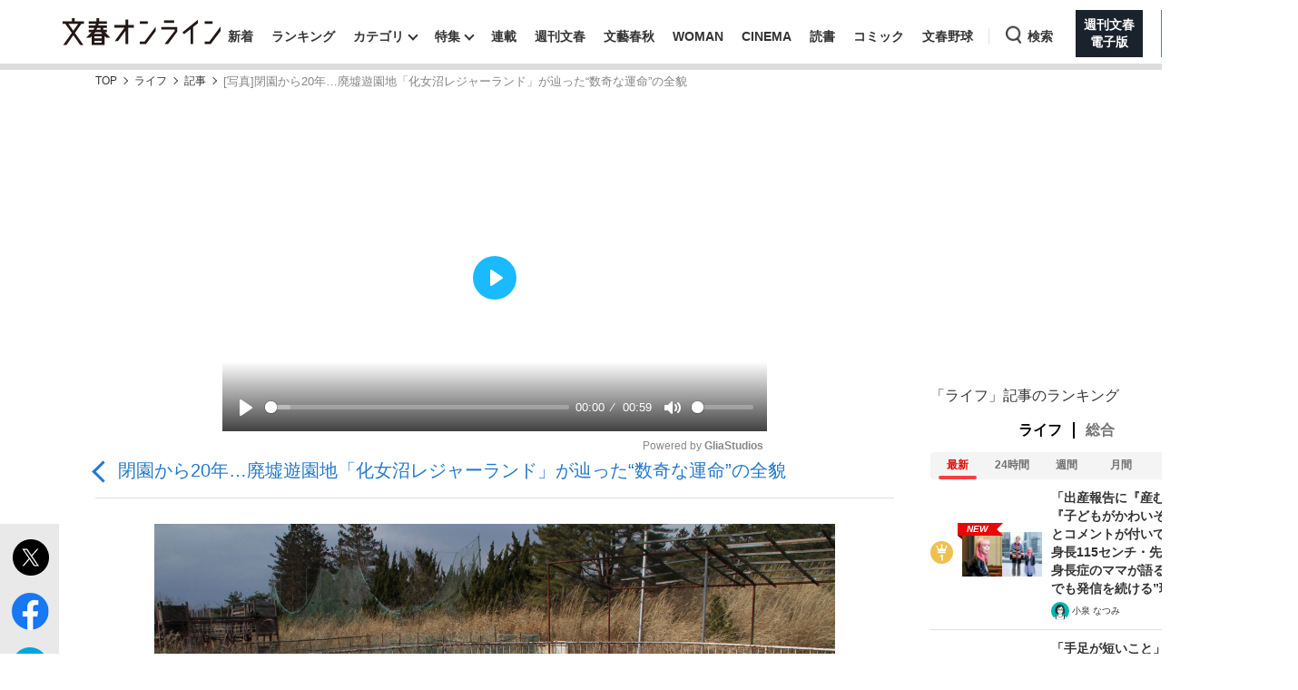

--- FILE ---
content_type: text/html; charset=utf-8
request_url: https://bunshun.jp/articles/photo/38872?pn=3
body_size: 20178
content:


<!DOCTYPE html>
<html lang="ja">
<head prefix="og: http://ogp.me/ns# fb: http://ogp.me/ns/fb# article: http://ogp.me/ns/article#">
<meta charset="utf-8">
<meta name="viewport" content="width=1280">

<title>[写真](3ページ目)閉園から20年…廃墟遊園地「化女沼レジャーランド」が辿った“数奇な運命”の全貌 | 文春オンライン</title>

<meta name="description" content="[写真](3ページ目) 今から5年前、廃墟マニアの私のもとを思わぬ人物が訪ねてきた。宮城県から新幹線を乗り継ぎ、私の住む岐阜県までやって来てくれたのは後藤孝幸さん。“廃墟遊園地”として、一部界隈で有名な「化女沼レジャーラン…">
<meta name="msapplication-config" content="browserconfig.xml">


<link rel="icon" href="/common/images/chrome-icon.png" sizes="192x192">
<link rel="apple-touch-icon-precomposed" href="/common/images/apple-touch-icon.png">
<link rel="shortcut icon" href="/common/images/favicon.ico">
<link rel="alternate" type="application/rss+xml" title="文春オンライン 新着RSS" href="https://bunshun.jp/list/feed/rss">

<meta property="fb:app_id" content="722817551203885">
<meta property="og:locale" content="ja_JP">
<meta property="og:site_name" content="文春オンライン">
<meta property="og:type" content="article">
<meta property="og:url" content="https://bunshun.jp/articles/photo/38872?pn=3">
<meta property="og:title" content="[写真](3ページ目)閉園から20年…廃墟遊園地「化女沼レジャーランド」が辿った“数奇な運命”の全貌 | 文春オンライン">
<meta property="og:image" content="https://bunshun.jp/mwimgs/8/6/1200wm/img_86d5c6b5dc0cadd3aa008e854c96ca989012091.jpg">
<meta property="og:description" content="[写真](3ページ目) 今から5年前、廃墟マニアの私のもとを思わぬ人物が訪ねてきた。宮城県から新幹線を乗り継ぎ、私の住む岐阜県までやって来てくれたのは後藤孝幸さん。“廃墟遊園地”として、一部界隈で有名な「化女沼レジャーラン…">
<meta property="article:publisher" content="https://www.facebook.com/bunshun.online">
<meta name="author" content="鹿取 茂雄">
<meta name="robots" content="max-image-preview:large">
<meta name="twitter:card" content="summary_large_image">
<meta name="twitter:site" content="@bunshun_online">
<meta name="twitter:domain" content="bunshun.jp">

<!-- %%% -->
<!-- {:medium=&gt;&quot;文春オンライン&quot;, :mode=&gt;&quot;PC&quot;, :type=&gt;&quot;photo&quot;, :genre=&gt;&quot;ライフ&quot;, :subgenre=&gt;&quot;社会,働き方,ライフスタイル,娯楽&quot;, :source=&gt;&quot;指定なし（Webオリジナル）&quot;, :author=&gt;&quot;鹿取 茂雄&quot;, :feature=&gt;&quot;&quot;, :series=&gt;&quot;&quot;, :advertiser=&gt;&quot;&quot;, :pubMonth=&gt;&quot;2020/07&quot;, :pubDate=&gt;&quot;2020/07/11 17:45:00&quot;, :atype=&gt;&quot;記事&quot;, :aview=&gt;&quot;全文表示&quot;, :id=&gt;&quot;38872&quot;, :title=&gt;&quot;閉園から20年…廃墟遊園地「化女沼レジャーランド」が辿った“数奇な運命”の全貌&quot;, :agroup=&gt;&quot;&quot;, :aend=&gt;&quot;&quot;, :seotitle=&gt;&quot;&quot;} -->

<link rel="canonical" href="https://bunshun.jp/articles/-/38872">


<link rel="stylesheet" href="https://bunshun.ismcdn.jp/resources/bunshun/css/v1/normalize.css?rd=202601281215">

<link rel="stylesheet" href="https://bunshun.ismcdn.jp/resources/bunshun/css/v1/pc-base.css?rd=202601281215">

<link rel="stylesheet" href="https://bunshun.ismcdn.jp/common/css/bunshun/v1/swiper-bundle.min.css?rd=202601281215">

<link rel="stylesheet" href="https://bunshun.ismcdn.jp/resources/bunshun/css/v1/icon.css?rd=202601281215">

<link rel="stylesheet" href="https://bunshun.ismcdn.jp/resources/bunshun/css/v1/common-list.css?rd=202601281215">
<link rel="stylesheet" href="https://bunshun.ismcdn.jp/resources/bunshun/css/common/article.css?rd=202601281215">

<link rel="stylesheet" href="https://bunshun.ismcdn.jp/resources/bunshun/css/v1/pc-base-adding.css?rd=202601281215">

<link rel="stylesheet" href="https://bunshun.ismcdn.jp/resources/bunshun/css/v1/pc-article-adding.css?rd=202601281215">

<link rel="stylesheet" href="https://bunshun.ismcdn.jp/resources/bunshun/css/v1/photo.css?rd=202601281215">














































<script src="https://bunshun.ismcdn.jp/common/js/bunshun/v1/jquery-3.6.0.min.js"></script>
<!--
 * Copyright 2023 Google LLC
 *
 * Licensed under the Apache License, Version 2.0 (the "License");
 * you may not use this file except in compliance with the License.
 * You may obtain a copy of the License at
 *
 *      https://www.apache.org/licenses/LICENSE-2.0
 *
 * Unless required by applicable law or agreed to in writing, software
 * distributed under the License is distributed on an "AS IS" BASIS,
 * WITHOUT WARRANTIES OR CONDITIONS OF ANY KIND, either express or implied.
 * See the License for the specific language governing permissions and
 * limitations under the License.
 -->

<!-- Tagsmith, v1.0.0 -->
<script>
(function(b,d){var e=[["test1",.05,.1],["test2",.15,.2],["test3",.25,.3],["test4",.35,.4],["test5",.45,.5],["test6",.533,.566,.599],["test7",.632,.665,.698],["test8",.732,.766,.8],["test9",.825,.85,.875,.9],["test10",.925,.95,.975,1]],g=function(){var c=parseFloat(localStorage.getItem("__tagsmith_ab_factor"));if(isNaN(c)||0>c||1<=c)c=Math.random(),localStorage.setItem("__tagsmith_ab_factor",c.toString());for(var a=0;a<e.length;a++)for(var k=e[a][0],f=1;f<e[a].length;f++)if(c<e[a][f])return k+"_"+
(1===f?"con":"exp"+(f-1));return null}(),h={};b[d]=b[d]||{};b[d].userVariant=function(){return g};b[d].enable=function(c,a){if("all"===a)return!0;if(a.lastIndexOf("_con")+4===a.length||h[a])return!1;h[a]=c;return g===a};b[d].getLogger=function(c,a){return!1};b[d].__debug=function(){return{AB_CONF:e}};b.googletag=b.googletag||{cmd:[]};b.googletag.cmd.unshift(function(){g&&b.googletag.pubads().setTargeting("tagsmith_ab_variant",g)})})(window,"__tagsmith");
</script>
<!-- End Tagsmith -->



<meta property="taboola-section" content="photo">
<script async src="https://cdn.taboola.com/webpush/publishers/1864366/taboola-push-sdk.js"></script>

<script>
if(!location.hostname.match(/proxypy.org|printwhatyoulike.com|guidesites.appspot.com/)){
  var script = document.createElement("script");
  script.async = 1;
  script.src = "https://securepubads.g.doubleclick.net/tag/js/gpt.js";
  document.head.appendChild(script);
}
</script>
<script src="//anymind360.com/js/263/ats.js"></script>

<script>
  window.googletag = window.googletag || { cmd: [] };
  googletag.cmd.push(function () {
    googletag.defineSlot('/58502704/bunshun/pc_right_1st', [[300, 250], [1, 1], [300, 600], 'fluid'], 'div-gpt-ad-1589267069276-0').addService(googletag.pubads());
    googletag.pubads().enableSingleRequest();
    googletag.pubads().disableInitialLoad();
    googletag.pubads().collapseEmptyDivs();
    googletag.enableServices();
    });
</script>
<script>
    googletag.cmd.push(function () {
    var path_value = location.pathname.substr(0,40);
    var host_value = location.hostname;
    var target_value = "null";
    if (document.referrer) {
      var ref_array = new Array();
      ref_array = document.referrer.split("/");
      target_value = ref_array[2];
    }
     googletag.pubads().setTargeting("reftarget", target_value)
                        .setTargeting("pathtarget", path_value)
                        .setTargeting("hostname", host_value)
                        .setTargeting("type", "photo")
                        .setTargeting("genre", "ライフ")
                        .setTargeting("subgenre", "社会,働き方,ライフスタイル,娯楽")
                        .setTargeting("source", "指定なし（Webオリジナル）")
                        .setTargeting("author", '鹿取 茂雄')
                        .setTargeting("feature", "")
                        .setTargeting("series", "")
                        .setTargeting("advertiser", "")
                        .setTargeting("pubDate", "2020/07/11 17:45:00")
                        .setTargeting("article-type", "記事")
                        .setTargeting("article-id", "38872")
                        .setTargeting("article-group", "")
                        .setTargeting("article-end", "");
     googletag.pubads().collapseEmptyDivs();
  });
</script>

    <script type="text/javascript" src="/op/analytics.js?domain=bunshun.jp"></script>
    <script>
    googletag.cmd.push(function() {
      googletag.pubads().setPublisherProvidedId(('; ' + document.cookie).split('; ' + 'ismuc' + '=').pop().split(';').shift());
    });
    </script>
<!--some added below.-->



<script>
dataLayer =[{
  'medium' : '文春オンライン',
  'mode' : 'PC',
  'type' : 'photo',
  'genre' : 'ライフ',
  'subgenre' : '社会,働き方,ライフスタイル,娯楽',
  'source' : '指定なし（Webオリジナル）',
  'author' : '鹿取 茂雄',
  'feature' : '',
  'series' : '',
  'advertiser' : '',
  'pubMonth' : '2020/07',
  'pubDate' : '2020/07/11 17:45:00',
  'article-type' : '記事',
  'article-view' : '全文表示',
  'id' : '38872',
  'title' : '閉園から20年…廃墟遊園地「化女沼レジャーランド」が辿った“数奇な運命”の全貌',
  'article-group' : '',
  'article-end' : '',
  'seotitle' : ''
}];
</script>

<!-- Google Tag Manager -->
<script>(function(w,d,s,l,i){w[l]=w[l]||[];w[l].push({'gtm.start': new Date().getTime(),event:'gtm.js'});var f=d.getElementsByTagName(s)[0],j=d.createElement(s),dl=l!='dataLayer'?'&l='+l:'';j.async=true;j.src='//www.googletagmanager.com/gtm.js?id='+i+dl;f.parentNode.insertBefore(j,f);})(window,document,'script','dataLayer','GTM-P9526MH');</script>
<!-- End Google Tag Manager -->

<script>
  window._taboola = window._taboola || [];
  _taboola.push({photo:'auto'});
  !function (e, f, u, i) {
    if (!document.getElementById(i)){
      e.async = 1;
      e.src = u;
      e.id = i;
      f.parentNode.insertBefore(e, f);
    }
  }(document.createElement('script'),
  document.getElementsByTagName('script')[0],
  '//cdn.taboola.com/libtrc/bunshunonline/loader.js',
  'tb_loader_script');
  if(window.performance && typeof window.performance.mark == 'function')
    {window.performance.mark('tbl_ic');}
</script>



</head>



<body class="article-normal photo" data-article-page-length="4" data-content-id="38872,37670">
<!-- Google Tag Manager (noscript) -->
<noscript><iframe src="//www.googletagmanager.com/ns.html?id=GTM-P9526MH" height="0" width="0" style="display:none;visibility:hidden"></iframe></noscript>
<!-- End Google Tag Manager (noscript) -->



<header class="header">
    <div class="logo-svg"><a class="ga_tracking" href="/" data-track-category="PC Header menu" data-track-action="click"><img src="https://bunshun.ismcdn.jp/common/images/bunshun/v1/common/online-logo-svg.svg" alt="文春オンライン" width="174" height="30"></a></div>
<nav>
  <ul class="header-nav">
    <li><a class="ga_tracking " href="/category/latest" data-track-category="PC Header menu" data-track-action="click">新着</a></li>
    <li><a class="ga_tracking " href="/list/ranking/realtime" data-track-category="PC Header menu" data-track-action="click">ランキング</a></li>
    <li class="group has-sub-panel" data-code="category">
      <a class="ga_tracking" href="#" data-track-category="PC Header menu" data-track-action="click">カテゴリ</a>
      <div class="header-panel">

  <div id="group-category" class="header-panel-list sub-panel">
    <div class="flex">
      <ul class="menu-list">
          <li><a class="current ga_tracking" href="/category/scoop" data-category="scoop" data-track-category="PC Header category title" data-track-action="click">スクープ</a></li>
          <li><a class="ga_tracking" href="/subcategory/%E3%83%8B%E3%83%A5%E3%83%BC%E3%82%B9" data-category="news" data-track-category="PC Header category title" data-track-action="click">ニュース</a></li>
          <li><a class="ga_tracking" href="/subcategory/%E3%82%A8%E3%83%B3%E3%82%BF%E3%83%A1" data-category="entertainment" data-track-category="PC Header category title" data-track-action="click">エンタメ</a></li>
          <li><a class="ga_tracking" href="/subcategory/%E3%83%A9%E3%82%A4%E3%83%95" data-category="life" data-track-category="PC Header category title" data-track-action="click">ライフ</a></li>
          <li><a class="ga_tracking" href="/subcategory/%E3%83%93%E3%82%B8%E3%83%8D%E3%82%B9" data-category="business" data-track-category="PC Header category title" data-track-action="click">ビジネス</a></li>
          <li><a class="ga_tracking" href="/subcategory/interview" data-category="interview" data-track-category="PC Header category title" data-track-action="click">インタビュー</a></li>
          <li><a class="ga_tracking" href="/subcategory/%E8%AA%AD%E6%9B%B8" data-category="reading" data-track-category="PC Header category title" data-track-action="click">読書</a></li>
      </ul>
      <a class="more-link ga_tracking" href="#" data-track-category="PC Header category title" data-track-action="click">もっと見る</a>
    </div>
  </div>

</div>

    </li>
    <li class="group has-sub-panel" data-code="feature">
      <a class="ga_tracking " href="/category/features" data-category="features" data-track-category="PC Header menu" data-track-action="click">特集</a>
      <div class="header-panel">

  <div id="group-feature" class="header-panel-list sub-panel">
    <div class="flex">
      <a class="more-link ga_tracking" href="#" data-track-category="PC Header features title" data-track-action="click">もっと見る</a>
    </div>
  </div>

</div>

    </li>
    <li><a class="ga_tracking " href="/list/series" data-track-category="PC Header menu" data-track-action="click">連載</a></li>
    <li><a class="ga_tracking " href="/list/magazine/shukan-bunshun" data-track-category="PC Header menu" data-track-action="click">週刊文春</a></li>
    <li><a class="ga_tracking " href="/list/magazine/gekkan-bunshun" data-track-category="PC Header menu" data-track-action="click">文藝春秋</a></li>
    <li><a class="ga_tracking " href="/list/magazine/shukan-bunshun-woman" data-track-category="PC Header menu" data-track-action="click">WOMAN</a></li>
    <li><a class="ga_tracking " href="/feature/shukan-bunshun-cinema" data-track-category="PC Header menu" data-track-action="click" target="_blank">CINEMA</a></li>
    <li><a class="ga_tracking " href="/feature/online-books" data-track-category="PC Header menu" data-track-action="click">読書</a></li>
    <li><a class="ga_tracking " href="/feature/comic" data-track-category="PC Header menu" data-track-action="click" target="_blank">コミック</a></li>
    <li><a class="ga_tracking " href="/feature/bunshun-yakyu" data-track-category="PC Header menu" data-track-action="click">文春野球</a></li>
    <li class="group header-search" data-code="search"> <a class="search ga_tracking" id="search_link" href="#" data-track-category="PC Header menu" data-track-action="click">検索</a></li>
    <li class="denshiban"><a class="ga_tracking" href="/denshiban" data-track-category="PC Header menu" data-track-action="click" target="_blank"><span>週刊文春<br>電子版</span></a></li>
    <li class="bungeishunju"><a class="ga_tracking" href="/bungeishunju" data-track-category="PC Header menu" data-track-action="click" target="_blank"><span>文藝春秋<br>PLUS</span></a></li>
  </ul>
</nav>
</header>

<div class="header-panel">
  <div id="group-search" class="header-panel-list">
    <div class="group-search__inner">
      <form id="search-form" method="get" action="/search">
        <div class="form-inner flex">
          <label for="search-query" class="search-label">キーワード入力</label>
          <input id="search-query" type="text" name="fulltext" placeholder="キーワード入力">
          <button type="submit" aria-label="検索" disabled></button>
        </div>
      </form>

      <div class="header-panel__sub">
        <p class="header-panel__text">おすすめのキーワードタグ一覧</p>
        <div class="header-panel__kws kws" data-class="header-panel__kws__link" data-track="PC Header Search Keyword"></div>
      </div>
    </div>
  </div>
</div>



<div class="wrapper">

<div class="block banner-box with-bg no-margin"></div>




<nav aria-label="Breadcrumb" class="breadcrumb">
  <ol class="breadcrumb__list">
    <li class="breadcrumb__item"><a href="/" class="breadcrumb__item-link ga_tracking" data-track-category="Breadcrumb" data-track-action="click">TOP</a></li>
        <li class="breadcrumb__item"><a href="/subcategory/ライフ" class="breadcrumb__item-link ga_tracking" data-track-category="Breadcrumb" data-track-action="click">ライフ</a></li>
        <li class="breadcrumb__item"><a href="/articles/-/38872" class="breadcrumb__item-link ga_tracking" data-track-category="Breadcrumb" data-track-action="click">記事</a></li>
        <li class="breadcrumb__item" aria-current="page">[写真]閉園から20年…廃墟遊園地「化女沼レジャーランド」が辿った“数奇な運命”の全貌</li>
  </ul>
</nav>

<script type="application/ld+json">
{
  "@context": "https://schema.org",
  "@type": "BreadcrumbList",
  "itemListElement": [
  {
  "@type": "ListItem",
  "position": 1,
  "name": "文春オンラインTOP",
  "item": "https://bunshun.jp"
},

      {
  "@type": "ListItem",
  "position": 2,
  "name": "ライフ",
  "item": "https://bunshun.jp/subcategory/ライフ"
},
      {
  "@type": "ListItem",
  "position": 3,
  "name": "記事",
  "item": "https://bunshun.jp/articles/-/38872"
},
      {
  "@type": "ListItem",
  "position": 4,
  "name": "[写真]閉園から20年…廃墟遊園地「化女沼レジャーランド」が辿った“数奇な運命”の全貌",
  "item": "https://bunshun.jp/articles/photo/38872"
}
  ]
}
</script>


<div class="block column-outer">

<main class="main-column">

<div class="gliaplayer-container" data-slot="bunshun_desltop"></div>
<script src="https://player.gliacloud.com/player/bunshun_desltop" async></script>

<h1 class="photo-article-title">
  <a href="/articles/-/38872" class="ga_tracking" data-track-category="Article PhotoBackLink Top" data-track-action="click">閉園から20年…廃墟遊園地「化女沼レジャーランド」が辿った“数奇な運命”の全貌</a>
</h1>

<div id="article-body-outer" class="flex photo">


<div class="vertical-sns-bar" id="verticalSnsBar">

  <div class="item tw">
    <a
      href="https://x.com/intent/tweet?url=https%3A%2F%2Fbunshun.jp%2Farticles%2Fphoto%2F38872%3Fpn%3D3%26utm_source%3Dtwitter.com%26utm_medium%3Dsocial%26utm_campaign%3DsocialLink %23%E5%BB%83%E5%A2%9F%20%23%E5%8C%96%E5%A5%B3%E6%B2%BC%E3%83%AC%E3%82%B8%E3%83%A3%E3%83%BC%E3%83%A9%E3%83%B3%E3%83%89%20%23%E6%96%87%E6%98%A5%E3%82%AA%E3%83%B3%E3%83%A9%E3%82%A4%E3%83%B3&text=%E9%96%89%E5%9C%92%E3%81%8B%E3%82%8920%E5%B9%B4%E2%80%A6%E5%BB%83%E5%A2%9F%E9%81%8A%E5%9C%92%E5%9C%B0%E3%80%8C%E5%8C%96%E5%A5%B3%E6%B2%BC%E3%83%AC%E3%82%B8%E3%83%A3%E3%83%BC%E3%83%A9%E3%83%B3%E3%83%89%E3%80%8D%E3%81%8C%E8%BE%BF%E3%81%A3%E3%81%9F%E2%80%9C%E6%95%B0%E5%A5%87%E3%81%AA%E9%81%8B%E5%91%BD%E2%80%9D%E3%81%AE%E5%85%A8%E8%B2%8C%0a%E3%81%82%E3%81%AE%E6%97%A5%E2%80%9C%E5%BB%83%E5%A2%9F%E3%83%9E%E3%83%8B%E3%82%A2%E3%81%AE%E8%81%96%E5%9C%B0%E2%80%9D%E3%81%A7%E8%B5%B7%E3%81%8D%E3%81%9F%E5%A5%87%E8%B7%A1"
      id="tw-shareBtn"
      class="ga_tracking"
      target="_blank"
      data-track-category="Article Social Share vertical"
      data-share-type="twitter"
      data-track-action="click"
    ></a>
  </div>

  <div class="item fb no-label">
    <a
      href="https://bunshun.jp/articles/photo/38872?pn=3"
      id="fb-shareBtn"
      class="ga_tracking"
      data-track-category="Article Social Share vertical"
      data-share-type="facebook"
      data-track-action="click"
    ></a>
  </div>

  <div class="item hatena">
    <a
      href="https://b.hatena.ne.jp/entry/https://bunshun.jp/articles/photo/38872?pn=3"
      target="_blank"
      id="hatena-shareBtn"
      class="ga_tracking"
      data-track-category="Article Social Share vertical"
      data-share-type="hatena"
      data-track-action="click"
    ><span></span></a>
    </div>

  <div class="item line no-label">
    <a
      href="https://timeline.line.me/social-plugin/share?text=%E9%96%89%E5%9C%92%E3%81%8B%E3%82%8920%E5%B9%B4%E2%80%A6%E5%BB%83%E5%A2%9F%E9%81%8A%E5%9C%92%E5%9C%B0%E3%80%8C%E5%8C%96%E5%A5%B3%E6%B2%BC%E3%83%AC%E3%82%B8%E3%83%A3%E3%83%BC%E3%83%A9%E3%83%B3%E3%83%89%E3%80%8D%E3%81%8C%E8%BE%BF%E3%81%A3%E3%81%9F%E2%80%9C%E6%95%B0%E5%A5%87%E3%81%AA%E9%81%8B%E5%91%BD%E2%80%9D%E3%81%AE%E5%85%A8%E8%B2%8C&url=https://bunshun.jp/articles/photo/38872?pn=3"
      target="_blank"
      class="ga_tracking"
      data-track-category="Article Social Share vertical"
      data-share-type="line"
      data-track-action="click"
    ></a>
  </div>

  <div class="item note no-label">
    <a
      href="https://note.com/intent/post?url=https://bunshun.jp/articles/photo/38872?pn=3&hashtags=%E6%96%87%E6%98%A5%E3%82%AA%E3%83%B3%E3%83%A9%E3%82%A4%E3%83%B3"
      target="_blank"
      class="ga_tracking"
      data-track-category="Article Social Share vertical"
      data-share-type="note"
      data-track-action="click"
    >
      <img src="https://bunshun.ismcdn.jp/common/images/bunshun/v1/article/socials/note.svg" alt="note">
    </a>
  </div>

  <div class="item pocket no-label">
    <a
      href="https://getpocket.com/edit?url=https://bunshun.jp/articles/photo/38872?pn=3&title=%E9%96%89%E5%9C%92%E3%81%8B%E3%82%8920%E5%B9%B4%E2%80%A6%E5%BB%83%E5%A2%9F%E9%81%8A%E5%9C%92%E5%9C%B0%E3%80%8C%E5%8C%96%E5%A5%B3%E6%B2%BC%E3%83%AC%E3%82%B8%E3%83%A3%E3%83%BC%E3%83%A9%E3%83%B3%E3%83%89%E3%80%8D%E3%81%8C%E8%BE%BF%E3%81%A3%E3%81%9F%E2%80%9C%E6%95%B0%E5%A5%87%E3%81%AA%E9%81%8B%E5%91%BD%E2%80%9D%E3%81%AE%E5%85%A8%E8%B2%8C"
      onclick="window.open(this.href, 'PCwindow', 'width=550, height=450, menubar=no, toolbar=no, scrollbars=yes'); return false;"
      class="ga_tracking"
      data-track-category="Article Social Share vertical"
      data-share-type="pocket"
      data-track-action="click"
    ></a>
  </div>

  <div class="item copy">
    <button
      id="copy-btn"
      class="ga_tracking"
      type="button"
      data-clipboard-text="閉園から20年…廃墟遊園地「化女沼レジャーランド」が辿った“数奇な運命”の全貌 #廃墟 #化女沼レジャーランド https://bunshun.jp/articles/photo/38872?pn=3"
      data-track-category="Article Social Share vertical"
      data-share-type="copy"
      data-track-action="click"
    >
      <span>コピー</span>
    </button>
    <span id="copy-btn-result"></span>
  </div>

</div><!-- /.vertical-sns-bar -->

    <script>
      window.fbAsyncInit = function() {
        FB.init({
          appId      : '722817551203885',
          xfbml      : true,
          version    : 'v2.11'
        });
        FB.AppEvents.logPageView();
      };

      document.getElementById('fb-shareBtn').onclick = function() {
        var href = this.getAttribute('href');
        var param = (href.indexOf('?') != -1) ? '&' : '?';
        param += 'utm_source=facebook.com&utm_medium=social&utm_campaign=socialLink';
        href += param;

        FB.ui({
          method: 'share',
          display: 'popup',
          href: href,
          hashtag:'#廃墟'
        }, function(response){});
        return false;
      }
    </script>



<div id="photo-main-block" class="article-body">
  <div id="photo-main-carousel" data-publish-id="38872" data-initial-number="3" data-length="30">
    <ul class="swiper-wrapper">
        <li class="swiper-slide">
          <figure class="image-area">
            <div class="image-block">
              <div class="loading"></div>
              <div class="photo-num">1/31</div>
            </div><!-- /image-block -->
            <figcaption></figcaption>
          </figure>
        </li>
        <li class="swiper-slide">
          <figure class="image-area">
            <div class="image-block">
              <div class="loading"></div>
              <div class="photo-num">2/31</div>
            </div><!-- /image-block -->
            <figcaption></figcaption>
          </figure>
        </li>
        <li class="swiper-slide">
          <figure class="image-area">
            <div class="image-block">
              <div class="loading"></div>
              <div class="photo-num">3/31</div>
            </div><!-- /image-block -->
            <figcaption></figcaption>
          </figure>
        </li>
        <li class="swiper-slide">
          <figure class="image-area">
            <div class="image-block">
              <div class="loading"></div>
              <div class="photo-num">4/31</div>
            </div><!-- /image-block -->
            <figcaption></figcaption>
          </figure>
        </li>
        <li class="swiper-slide">
          <figure class="image-area">
            <div class="image-block">
              <div class="loading"></div>
              <div class="photo-num">5/31</div>
            </div><!-- /image-block -->
            <figcaption></figcaption>
          </figure>
        </li>
        <li class="swiper-slide">
          <figure class="image-area">
            <div class="image-block">
              <div class="loading"></div>
              <div class="photo-num">6/31</div>
            </div><!-- /image-block -->
            <figcaption></figcaption>
          </figure>
        </li>
        <li class="swiper-slide">
          <figure class="image-area">
            <div class="image-block">
              <div class="loading"></div>
              <div class="photo-num">7/31</div>
            </div><!-- /image-block -->
            <figcaption></figcaption>
          </figure>
        </li>
        <li class="swiper-slide">
          <figure class="image-area">
            <div class="image-block">
              <div class="loading"></div>
              <div class="photo-num">8/31</div>
            </div><!-- /image-block -->
            <figcaption></figcaption>
          </figure>
        </li>
        <li class="swiper-slide">
          <figure class="image-area">
            <div class="image-block">
              <div class="loading"></div>
              <div class="photo-num">9/31</div>
            </div><!-- /image-block -->
            <figcaption></figcaption>
          </figure>
        </li>
        <li class="swiper-slide">
          <figure class="image-area">
            <div class="image-block">
              <div class="loading"></div>
              <div class="photo-num">10/31</div>
            </div><!-- /image-block -->
            <figcaption></figcaption>
          </figure>
        </li>
        <li class="swiper-slide">
          <figure class="image-area">
            <div class="image-block">
              <div class="loading"></div>
              <div class="photo-num">11/31</div>
            </div><!-- /image-block -->
            <figcaption></figcaption>
          </figure>
        </li>
        <li class="swiper-slide">
          <figure class="image-area">
            <div class="image-block">
              <div class="loading"></div>
              <div class="photo-num">12/31</div>
            </div><!-- /image-block -->
            <figcaption></figcaption>
          </figure>
        </li>
        <li class="swiper-slide">
          <figure class="image-area">
            <div class="image-block">
              <div class="loading"></div>
              <div class="photo-num">13/31</div>
            </div><!-- /image-block -->
            <figcaption></figcaption>
          </figure>
        </li>
        <li class="swiper-slide">
          <figure class="image-area">
            <div class="image-block">
              <div class="loading"></div>
              <div class="photo-num">14/31</div>
            </div><!-- /image-block -->
            <figcaption></figcaption>
          </figure>
        </li>
        <li class="swiper-slide">
          <figure class="image-area">
            <div class="image-block">
              <div class="loading"></div>
              <div class="photo-num">15/31</div>
            </div><!-- /image-block -->
            <figcaption></figcaption>
          </figure>
        </li>
        <li class="swiper-slide">
          <figure class="image-area">
            <div class="image-block">
              <div class="loading"></div>
              <div class="photo-num">16/31</div>
            </div><!-- /image-block -->
            <figcaption></figcaption>
          </figure>
        </li>
        <li class="swiper-slide">
          <figure class="image-area">
            <div class="image-block">
              <div class="loading"></div>
              <div class="photo-num">17/31</div>
            </div><!-- /image-block -->
            <figcaption></figcaption>
          </figure>
        </li>
        <li class="swiper-slide">
          <figure class="image-area">
            <div class="image-block">
              <div class="loading"></div>
              <div class="photo-num">18/31</div>
            </div><!-- /image-block -->
            <figcaption></figcaption>
          </figure>
        </li>
        <li class="swiper-slide">
          <figure class="image-area">
            <div class="image-block">
              <div class="loading"></div>
              <div class="photo-num">19/31</div>
            </div><!-- /image-block -->
            <figcaption></figcaption>
          </figure>
        </li>
        <li class="swiper-slide">
          <figure class="image-area">
            <div class="image-block">
              <div class="loading"></div>
              <div class="photo-num">20/31</div>
            </div><!-- /image-block -->
            <figcaption></figcaption>
          </figure>
        </li>
        <li class="swiper-slide">
          <figure class="image-area">
            <div class="image-block">
              <div class="loading"></div>
              <div class="photo-num">21/31</div>
            </div><!-- /image-block -->
            <figcaption></figcaption>
          </figure>
        </li>
        <li class="swiper-slide">
          <figure class="image-area">
            <div class="image-block">
              <div class="loading"></div>
              <div class="photo-num">22/31</div>
            </div><!-- /image-block -->
            <figcaption></figcaption>
          </figure>
        </li>
        <li class="swiper-slide">
          <figure class="image-area">
            <div class="image-block">
              <div class="loading"></div>
              <div class="photo-num">23/31</div>
            </div><!-- /image-block -->
            <figcaption></figcaption>
          </figure>
        </li>
        <li class="swiper-slide">
          <figure class="image-area">
            <div class="image-block">
              <div class="loading"></div>
              <div class="photo-num">24/31</div>
            </div><!-- /image-block -->
            <figcaption></figcaption>
          </figure>
        </li>
        <li class="swiper-slide">
          <figure class="image-area">
            <div class="image-block">
              <div class="loading"></div>
              <div class="photo-num">25/31</div>
            </div><!-- /image-block -->
            <figcaption></figcaption>
          </figure>
        </li>
        <li class="swiper-slide">
          <figure class="image-area">
            <div class="image-block">
              <div class="loading"></div>
              <div class="photo-num">26/31</div>
            </div><!-- /image-block -->
            <figcaption></figcaption>
          </figure>
        </li>
        <li class="swiper-slide">
          <figure class="image-area">
            <div class="image-block">
              <div class="loading"></div>
              <div class="photo-num">27/31</div>
            </div><!-- /image-block -->
            <figcaption></figcaption>
          </figure>
        </li>
        <li class="swiper-slide">
          <figure class="image-area">
            <div class="image-block">
              <div class="loading"></div>
              <div class="photo-num">28/31</div>
            </div><!-- /image-block -->
            <figcaption></figcaption>
          </figure>
        </li>
        <li class="swiper-slide">
          <figure class="image-area">
            <div class="image-block">
              <div class="loading"></div>
              <div class="photo-num">29/31</div>
            </div><!-- /image-block -->
            <figcaption></figcaption>
          </figure>
        </li>
        <li class="swiper-slide">
          <figure class="image-area">
            <div class="image-block">
              <div class="loading"></div>
              <div class="photo-num">30/31</div>
            </div><!-- /image-block -->
            <figcaption></figcaption>
          </figure>
        </li>
        <li class="swiper-slide last">
          <div class="related-articles">
            <p>関連記事</p>
            <a class="ga_tracking" data-track-category="Article PhotoRecommendOtherLink" data-track-action="click" href="https://bunshun.jp/articles/-/37670">
              <span class="tit">別荘地に残された「ヤバすぎる廃墟」　“謎の男”を追った5年間の観察と、最悪の結末の全て</span>
            </a>
            <a class="ga_tracking" data-track-category="Article PhotoRecommendOtherLink" data-track-action="click" href="https://bunshun.jp/articles/-/37151">
              <span class="tit">心霊スポットに出掛けた“少女2人”が謎の失踪……伝説の廃墟・坪野鉱泉を巡る「神隠し事件」24年目の真実</span>
            </a>
            <a class="ga_tracking" data-track-category="Article PhotoRecommendOtherLink" data-track-action="click" href="https://bunshun.jp/articles/-/14997">
              <span class="tit">これぞ東京の秘境！　1972年に廃村になった奥多摩山中の「峰集落」へ行ってみた</span>
            </a>
          </div>
        </li>
    </ul>
    <div class="prevnext-btn-lane-prev">
      <div class="prevnext-btn previous">前</div>
    </div>
    <div class="prevnext-btn-lane-next">
      <div class="prevnext-btn next">次</div>
    </div>
  </div>


  <div id="photo-thumbnail">
    <div class="swiper-wrapper">
      <div class="swiper-slide"><img alt="" src="https://bunshun.ismcdn.jp/mwimgs/d/2/64h/img_d218caf82d0c2c68b0bf4edbd60868f37468142.jpg" srcset="https://bunshun.ismcdn.jp/mwimgs/d/2/64h/img_d218caf82d0c2c68b0bf4edbd60868f37468142.jpg 1x,https://bunshun.ismcdn.jp/mwimgs/d/2/128h/img_d218caf82d0c2c68b0bf4edbd60868f37468142.jpg 2x"></div>
      <div class="swiper-slide"><img alt="" src="https://bunshun.ismcdn.jp/mwimgs/7/a/64h/img_7a655b6a84f322294385d4c8d47d9c206432545.jpg" srcset="https://bunshun.ismcdn.jp/mwimgs/7/a/64h/img_7a655b6a84f322294385d4c8d47d9c206432545.jpg 1x,https://bunshun.ismcdn.jp/mwimgs/7/a/128h/img_7a655b6a84f322294385d4c8d47d9c206432545.jpg 2x"></div>
      <div class="swiper-slide"><img alt="" src="https://bunshun.ismcdn.jp/mwimgs/8/6/64h/img_86d5c6b5dc0cadd3aa008e854c96ca989012091.jpg" srcset="https://bunshun.ismcdn.jp/mwimgs/8/6/64h/img_86d5c6b5dc0cadd3aa008e854c96ca989012091.jpg 1x,https://bunshun.ismcdn.jp/mwimgs/8/6/128h/img_86d5c6b5dc0cadd3aa008e854c96ca989012091.jpg 2x"></div>
      <div class="swiper-slide"><img alt="" src="https://bunshun.ismcdn.jp/mwimgs/f/5/64h/img_f5b7f21c2daa8d31b45da6ed5049c4ed7895358.jpg" srcset="https://bunshun.ismcdn.jp/mwimgs/f/5/64h/img_f5b7f21c2daa8d31b45da6ed5049c4ed7895358.jpg 1x,https://bunshun.ismcdn.jp/mwimgs/f/5/128h/img_f5b7f21c2daa8d31b45da6ed5049c4ed7895358.jpg 2x"></div>
      <div class="swiper-slide"><img alt="" src="https://bunshun.ismcdn.jp/mwimgs/7/f/64h/img_7ffaed72af86c5d982dd9efa4e306721593572.jpg" srcset="https://bunshun.ismcdn.jp/mwimgs/7/f/64h/img_7ffaed72af86c5d982dd9efa4e306721593572.jpg 1x,https://bunshun.ismcdn.jp/mwimgs/7/f/128h/img_7ffaed72af86c5d982dd9efa4e306721593572.jpg 2x"></div>
      <div class="swiper-slide"><img alt="" src="https://bunshun.ismcdn.jp/mwimgs/8/7/64h/img_87143f9bc165fb49705e1ced3f0242638045544.jpg" srcset="https://bunshun.ismcdn.jp/mwimgs/8/7/64h/img_87143f9bc165fb49705e1ced3f0242638045544.jpg 1x,https://bunshun.ismcdn.jp/mwimgs/8/7/128h/img_87143f9bc165fb49705e1ced3f0242638045544.jpg 2x"></div>
      <div class="swiper-slide"><img alt="" src="https://bunshun.ismcdn.jp/mwimgs/0/a/64h/img_0a15b8cea4432731335df8ade8ccdaf36656593.jpg" srcset="https://bunshun.ismcdn.jp/mwimgs/0/a/64h/img_0a15b8cea4432731335df8ade8ccdaf36656593.jpg 1x,https://bunshun.ismcdn.jp/mwimgs/0/a/128h/img_0a15b8cea4432731335df8ade8ccdaf36656593.jpg 2x"></div>
      <div class="swiper-slide"><img alt="" src="https://bunshun.ismcdn.jp/mwimgs/b/1/64h/img_b18add124e03187139cac0ecb9cd1b1c7195804.jpg" srcset="https://bunshun.ismcdn.jp/mwimgs/b/1/64h/img_b18add124e03187139cac0ecb9cd1b1c7195804.jpg 1x,https://bunshun.ismcdn.jp/mwimgs/b/1/128h/img_b18add124e03187139cac0ecb9cd1b1c7195804.jpg 2x"></div>
      <div class="swiper-slide"><img alt="" src="https://bunshun.ismcdn.jp/mwimgs/4/d/64h/img_4dd50e706846f00974f62614ad9ecae29889802.jpg" srcset="https://bunshun.ismcdn.jp/mwimgs/4/d/64h/img_4dd50e706846f00974f62614ad9ecae29889802.jpg 1x,https://bunshun.ismcdn.jp/mwimgs/4/d/128h/img_4dd50e706846f00974f62614ad9ecae29889802.jpg 2x"></div>
      <div class="swiper-slide"><img alt="" src="https://bunshun.ismcdn.jp/mwimgs/2/f/64h/img_2f6940a42228cb2a650279266cee39f810326483.jpg" srcset="https://bunshun.ismcdn.jp/mwimgs/2/f/64h/img_2f6940a42228cb2a650279266cee39f810326483.jpg 1x,https://bunshun.ismcdn.jp/mwimgs/2/f/128h/img_2f6940a42228cb2a650279266cee39f810326483.jpg 2x"></div>
      <div class="swiper-slide"><img alt="" src="https://bunshun.ismcdn.jp/mwimgs/0/c/64h/img_0c2f61a1d6d744486481ce833da56ee67459561.jpg" srcset="https://bunshun.ismcdn.jp/mwimgs/0/c/64h/img_0c2f61a1d6d744486481ce833da56ee67459561.jpg 1x,https://bunshun.ismcdn.jp/mwimgs/0/c/128h/img_0c2f61a1d6d744486481ce833da56ee67459561.jpg 2x"></div>
      <div class="swiper-slide"><img alt="" src="https://bunshun.ismcdn.jp/mwimgs/c/a/64h/img_caff3fbc13357efbffbfe910e642906817105414.jpg" srcset="https://bunshun.ismcdn.jp/mwimgs/c/a/64h/img_caff3fbc13357efbffbfe910e642906817105414.jpg 1x,https://bunshun.ismcdn.jp/mwimgs/c/a/128h/img_caff3fbc13357efbffbfe910e642906817105414.jpg 2x"></div>
      <div class="swiper-slide"><img alt="" src="https://bunshun.ismcdn.jp/mwimgs/6/9/64h/img_691156d8e9ef3a7abf84de35c31f5fbd8377742.jpg" srcset="https://bunshun.ismcdn.jp/mwimgs/6/9/64h/img_691156d8e9ef3a7abf84de35c31f5fbd8377742.jpg 1x,https://bunshun.ismcdn.jp/mwimgs/6/9/128h/img_691156d8e9ef3a7abf84de35c31f5fbd8377742.jpg 2x"></div>
      <div class="swiper-slide"><img alt="" src="https://bunshun.ismcdn.jp/mwimgs/7/d/64h/img_7db25379254e4a750107ad1f7fddb9a67298774.jpg" srcset="https://bunshun.ismcdn.jp/mwimgs/7/d/64h/img_7db25379254e4a750107ad1f7fddb9a67298774.jpg 1x,https://bunshun.ismcdn.jp/mwimgs/7/d/128h/img_7db25379254e4a750107ad1f7fddb9a67298774.jpg 2x"></div>
      <div class="swiper-slide"><img alt="" src="https://bunshun.ismcdn.jp/mwimgs/0/a/64h/img_0a00828a0023ad6f7dd4616fa6be45a76050948.jpg" srcset="https://bunshun.ismcdn.jp/mwimgs/0/a/64h/img_0a00828a0023ad6f7dd4616fa6be45a76050948.jpg 1x,https://bunshun.ismcdn.jp/mwimgs/0/a/128h/img_0a00828a0023ad6f7dd4616fa6be45a76050948.jpg 2x"></div>
      <div class="swiper-slide"><img alt="" src="https://bunshun.ismcdn.jp/mwimgs/3/9/64h/img_39db39310f48f42c12ac93a7dd43a3169046762.jpg" srcset="https://bunshun.ismcdn.jp/mwimgs/3/9/64h/img_39db39310f48f42c12ac93a7dd43a3169046762.jpg 1x,https://bunshun.ismcdn.jp/mwimgs/3/9/128h/img_39db39310f48f42c12ac93a7dd43a3169046762.jpg 2x"></div>
      <div class="swiper-slide"><img alt="" src="https://bunshun.ismcdn.jp/mwimgs/c/d/64h/img_cdbcd6fe3f8d9e8f255f075484a3d1607470334.jpg" srcset="https://bunshun.ismcdn.jp/mwimgs/c/d/64h/img_cdbcd6fe3f8d9e8f255f075484a3d1607470334.jpg 1x,https://bunshun.ismcdn.jp/mwimgs/c/d/128h/img_cdbcd6fe3f8d9e8f255f075484a3d1607470334.jpg 2x"></div>
      <div class="swiper-slide"><img alt="" src="https://bunshun.ismcdn.jp/mwimgs/7/d/64h/img_7da88ab6e8002a87af92705d0dd8a9929168977.jpg" srcset="https://bunshun.ismcdn.jp/mwimgs/7/d/64h/img_7da88ab6e8002a87af92705d0dd8a9929168977.jpg 1x,https://bunshun.ismcdn.jp/mwimgs/7/d/128h/img_7da88ab6e8002a87af92705d0dd8a9929168977.jpg 2x"></div>
      <div class="swiper-slide"><img alt="" src="https://bunshun.ismcdn.jp/mwimgs/2/6/64h/img_26dc178706a66d92f164ea77fc0d6ffd7243429.jpg" srcset="https://bunshun.ismcdn.jp/mwimgs/2/6/64h/img_26dc178706a66d92f164ea77fc0d6ffd7243429.jpg 1x,https://bunshun.ismcdn.jp/mwimgs/2/6/128h/img_26dc178706a66d92f164ea77fc0d6ffd7243429.jpg 2x"></div>
      <div class="swiper-slide"><img alt="" src="https://bunshun.ismcdn.jp/mwimgs/0/4/64h/img_0405dc46ec22993d2a2f7f3b1cf27a228498451.jpg" srcset="https://bunshun.ismcdn.jp/mwimgs/0/4/64h/img_0405dc46ec22993d2a2f7f3b1cf27a228498451.jpg 1x,https://bunshun.ismcdn.jp/mwimgs/0/4/128h/img_0405dc46ec22993d2a2f7f3b1cf27a228498451.jpg 2x"></div>
      <div class="swiper-slide"><img alt="" src="https://bunshun.ismcdn.jp/mwimgs/7/e/64h/img_7e7f3f8c443f7957d63ee4b8dd3198868239240.jpg" srcset="https://bunshun.ismcdn.jp/mwimgs/7/e/64h/img_7e7f3f8c443f7957d63ee4b8dd3198868239240.jpg 1x,https://bunshun.ismcdn.jp/mwimgs/7/e/128h/img_7e7f3f8c443f7957d63ee4b8dd3198868239240.jpg 2x"></div>
      <div class="swiper-slide"><img alt="" src="https://bunshun.ismcdn.jp/mwimgs/6/2/64h/img_62b5be4051017c6fe12567e2472f24497570499.jpg" srcset="https://bunshun.ismcdn.jp/mwimgs/6/2/64h/img_62b5be4051017c6fe12567e2472f24497570499.jpg 1x,https://bunshun.ismcdn.jp/mwimgs/6/2/128h/img_62b5be4051017c6fe12567e2472f24497570499.jpg 2x"></div>
      <div class="swiper-slide"><img alt="" src="https://bunshun.ismcdn.jp/mwimgs/7/9/64h/img_790edf92c14b7019cf0062f5d31eaab07941477.jpg" srcset="https://bunshun.ismcdn.jp/mwimgs/7/9/64h/img_790edf92c14b7019cf0062f5d31eaab07941477.jpg 1x,https://bunshun.ismcdn.jp/mwimgs/7/9/128h/img_790edf92c14b7019cf0062f5d31eaab07941477.jpg 2x"></div>
      <div class="swiper-slide"><img alt="" src="https://bunshun.ismcdn.jp/mwimgs/b/3/64h/img_b341d8f8ac01ea6502c73ebef9045a4e7792744.jpg" srcset="https://bunshun.ismcdn.jp/mwimgs/b/3/64h/img_b341d8f8ac01ea6502c73ebef9045a4e7792744.jpg 1x,https://bunshun.ismcdn.jp/mwimgs/b/3/128h/img_b341d8f8ac01ea6502c73ebef9045a4e7792744.jpg 2x"></div>
      <div class="swiper-slide"><img alt="" src="https://bunshun.ismcdn.jp/mwimgs/8/d/64h/img_8d75812b53d0e00faab8769d2281aed6846771.jpg" srcset="https://bunshun.ismcdn.jp/mwimgs/8/d/64h/img_8d75812b53d0e00faab8769d2281aed6846771.jpg 1x,https://bunshun.ismcdn.jp/mwimgs/8/d/128h/img_8d75812b53d0e00faab8769d2281aed6846771.jpg 2x"></div>
      <div class="swiper-slide"><img alt="" src="https://bunshun.ismcdn.jp/mwimgs/8/a/64h/img_8af3cd5adbedf8bf8978dd588170f47d441057.jpg" srcset="https://bunshun.ismcdn.jp/mwimgs/8/a/64h/img_8af3cd5adbedf8bf8978dd588170f47d441057.jpg 1x,https://bunshun.ismcdn.jp/mwimgs/8/a/128h/img_8af3cd5adbedf8bf8978dd588170f47d441057.jpg 2x"></div>
      <div class="swiper-slide"><img alt="" src="https://bunshun.ismcdn.jp/mwimgs/c/5/64h/img_c5be7081a1a5cba468d3600f52b0ed02356993.jpg" srcset="https://bunshun.ismcdn.jp/mwimgs/c/5/64h/img_c5be7081a1a5cba468d3600f52b0ed02356993.jpg 1x,https://bunshun.ismcdn.jp/mwimgs/c/5/128h/img_c5be7081a1a5cba468d3600f52b0ed02356993.jpg 2x"></div>
      <div class="swiper-slide"><img alt="" src="https://bunshun.ismcdn.jp/mwimgs/8/e/64h/img_8e8779d4f6ae0fdaa0dd8ea6024e03d58386285.jpg" srcset="https://bunshun.ismcdn.jp/mwimgs/8/e/64h/img_8e8779d4f6ae0fdaa0dd8ea6024e03d58386285.jpg 1x,https://bunshun.ismcdn.jp/mwimgs/8/e/128h/img_8e8779d4f6ae0fdaa0dd8ea6024e03d58386285.jpg 2x"></div>
      <div class="swiper-slide"><img alt="" src="https://bunshun.ismcdn.jp/mwimgs/1/f/64h/img_1fb3cf8fec7f6f3713fdeaac32b8566f8321508.jpg" srcset="https://bunshun.ismcdn.jp/mwimgs/1/f/64h/img_1fb3cf8fec7f6f3713fdeaac32b8566f8321508.jpg 1x,https://bunshun.ismcdn.jp/mwimgs/1/f/128h/img_1fb3cf8fec7f6f3713fdeaac32b8566f8321508.jpg 2x"></div>
      <div class="swiper-slide"><img alt="" src="https://bunshun.ismcdn.jp/mwimgs/9/4/64h/img_9475df8e75864d34b13cc4ee58e012478522125.jpg" srcset="https://bunshun.ismcdn.jp/mwimgs/9/4/64h/img_9475df8e75864d34b13cc4ee58e012478522125.jpg 1x,https://bunshun.ismcdn.jp/mwimgs/9/4/128h/img_9475df8e75864d34b13cc4ee58e012478522125.jpg 2x"></div>
      <div class="swiper-slide">関連リンク</div>
    </div>
  </div><!-- /photo-thumbnail -->

  

  

  <div class="block back-to-article">
    <a class="btn ga_tracking" href="/articles/-/38872" data-track-category="Article PhotoBackLink Bottom" data-track-action="click">記事本文に戻る</a>
  </div>


<div class="block related">
  <a class="btn goto-next ga_tracking" href="/articles/-/37670?page=1" data-track-category="Article related link end" data-track-action="click">
    <span class="fixed-label">おすすめの関連記事はこちら</span>
    <span class="link-label">別荘地に残された「ヤバすぎる廃墟」　“謎の男”を追った5年間の観察と、最悪の結末の全て</span>
  </a>
</div>



</div><!-- /photo-main-block -->

<div class="article-link-area">
  


<div class="article-tags">

          <a href="/subcategory/ライフ" class="article-tags_genre ga_tracking" data-track-category="Article Genre" data-track-action="click">ライフ</a>
      <a href="/subcategory/社会" class="article-tags_genre ga_tracking" data-track-category="Article Genre" data-track-action="click">社会</a>
      <a href="/subcategory/働き方" class="article-tags_genre ga_tracking" data-track-category="Article Genre" data-track-action="click">働き方</a>
      <a href="/subcategory/ライフスタイル" class="article-tags_genre ga_tracking" data-track-category="Article Genre" data-track-action="click">ライフスタイル</a>
      <a href="/subcategory/娯楽" class="article-tags_genre ga_tracking" data-track-category="Article Genre" data-track-action="click">娯楽</a>



</div>

  
  <div class="article-partner-follow-button gn is-hidden">
  <a href="https://news.google.com/publications/CAAqJAgKIh5DQklTRUFnTWFnd0tDbUoxYm5Ob2RXNHVhbkFvQUFQAQ?ceid=JP:ja&oc=3" class="article-partner-follow-button__link ga_tracking" data-track-category="Article ChannelFollow Button" data-track-action="click" target="_blank" rel="noopener">
    <img
    src="https://bunshun.ismcdn.jp/common/images/bunshun/v1/article/follow_icon_googlenews.webp"
    alt="Googleニュース"
    width="160"
    height="100"
    class="article-partner-follow-button__thumb"
    loading="lazy"
    >
    <p class="article-partner-follow-button__text">文春オンラインをフォローする<span>（遷移先で☆マークをクリック）</span></p>
  </a>
</div>
<div class="article-partner-follow-button msn is-hidden">
  <a href="https://www.msn.com/ja-jp/channel/source/%E6%96%87%E6%98%A5%E3%82%AA%E3%83%B3%E3%83%A9%E3%82%A4%E3%83%B3/sr-vid-uy8t8qvbfh4iffd9ay8h636ugip5bfv0dshtt90phfmrdqq8hrta" class="article-partner-follow-button__link ga_tracking" data-track-category="Article ChannelFollow Button" data-track-action="click" target="_blank" rel="noopener">
    <img
    src="https://bunshun.ismcdn.jp/common/images/bunshun/v1/article/follow_icon_msn.webp"
    alt="msn"
    width="160"
    height="100"
    class="article-partner-follow-button__thumb"
    loading="lazy"
    >
    <p class="article-partner-follow-button__text">文春オンラインをフォローする<span>（遷移先で+フォローをクリック）</span></p>
  </a>
</div>

</div>

</div><!-- /article-body-outer -->
<div class="block recommend-articles">
  <h3 class="title">関連記事</h3>

  <ul class="list-thumb recommend list-related">
    <li>
      <div class="image">
        <a
          class="ga_tracking"
          data-track-category="Article Related Link"
          data-track-action="click"
          href="https://bunshun.jp/articles/-/37670"
        >
          <img class="normal" src="https://bunshun.ismcdn.jp/mwimgs/8/2/240x150/img_82eac9d09222753d4ebf220569a6750d584098.jpg" srcset="https://bunshun.ismcdn.jp/mwimgs/8/2/240x150/img_82eac9d09222753d4ebf220569a6750d584098.jpg 1x,https://bunshun.ismcdn.jp/mwimgs/8/2/480x300/img_82eac9d09222753d4ebf220569a6750d584098.jpg 2x" alt="" width="207" height="130" loading="lazy">
        </a>
        
      </div>

      <div class="title">
        <h4>
          <a
            class="ga_tracking"
            data-track-category="Article Related Link"
            data-track-action="click"
            href="https://bunshun.jp/articles/-/37670"
          >
            <span class="tit">別荘地に残された「ヤバすぎる廃墟」　“謎の男”を追った5年間の観察と、最悪の結末の全て</span>
            
          </a>
        </h4>
      </div>
    </li>
    <li>
      <div class="image">
        <a
          class="ga_tracking"
          data-track-category="Article Related Link"
          data-track-action="click"
          href="https://bunshun.jp/articles/-/37151"
        >
          <img class="normal" src="https://bunshun.ismcdn.jp/mwimgs/d/a/240x150/img_da821ad68d36ffff26270056d7d35e7e261047.jpg" srcset="https://bunshun.ismcdn.jp/mwimgs/d/a/240x150/img_da821ad68d36ffff26270056d7d35e7e261047.jpg 1x,https://bunshun.ismcdn.jp/mwimgs/d/a/480x300/img_da821ad68d36ffff26270056d7d35e7e261047.jpg 2x" alt="" width="207" height="130" loading="lazy">
        </a>
        
      </div>

      <div class="title">
        <h4>
          <a
            class="ga_tracking"
            data-track-category="Article Related Link"
            data-track-action="click"
            href="https://bunshun.jp/articles/-/37151"
          >
            <span class="tit">心霊スポットに出掛けた“少女2人”が謎の失踪……伝説の廃墟・坪野鉱泉を巡る「神隠し事件」24年目の真実</span>
            
          </a>
        </h4>
      </div>
    </li>
    <li>
      <div class="image">
        <a
          class="ga_tracking"
          data-track-category="Article Related Link"
          data-track-action="click"
          href="https://bunshun.jp/articles/-/14997"
        >
          <img class="normal" src="https://bunshun.ismcdn.jp/mwimgs/8/1/240x150/img_81bd605a7e1600144a75c2d41ef2f8aa469463.jpg" srcset="https://bunshun.ismcdn.jp/mwimgs/8/1/240x150/img_81bd605a7e1600144a75c2d41ef2f8aa469463.jpg 1x,https://bunshun.ismcdn.jp/mwimgs/8/1/480x300/img_81bd605a7e1600144a75c2d41ef2f8aa469463.jpg 2x" alt="" width="207" height="130" loading="lazy">
        </a>
        
      </div>

      <div class="title">
        <h4>
          <a
            class="ga_tracking"
            data-track-category="Article Related Link"
            data-track-action="click"
            href="https://bunshun.jp/articles/-/14997"
          >
            <span class="tit">これぞ東京の秘境！　1972年に廃村になった奥多摩山中の「峰集落」へ行ってみた</span>
            
          </a>
        </h4>
      </div>
    </li>
    <li>
      <div class="image">
        <a
          class="ga_tracking"
          data-track-category="Article Related Link"
          data-track-action="click"
          href="https://bunshun.jp/articles/-/85103?ref=related_article"
        >
          <img class="normal" src="https://bunshun.ismcdn.jp/mwimgs/5/3/240x150/img_53a498fca2fdefca7fb3f464e0bb9aab273474.jpg" srcset="https://bunshun.ismcdn.jp/mwimgs/5/3/240x150/img_53a498fca2fdefca7fb3f464e0bb9aab273474.jpg 1x,https://bunshun.ismcdn.jp/mwimgs/5/3/480x300/img_53a498fca2fdefca7fb3f464e0bb9aab273474.jpg 2x" alt="" width="207" height="130" loading="lazy">
        </a>
        
      </div>

      <div class="title">
        <h4>
          <a
            class="ga_tracking"
            data-track-category="Article Related Link"
            data-track-action="click"
            href="https://bunshun.jp/articles/-/85103?ref=related_article"
          >
            <span class="tit">あなたは「自分は健康だ」と言い切れますか？　そうでないなら要注意。手軽さのみを求めたAGA治療に潜む深刻なリスク</span>
            <span class="pr">PR（銀座総合美容クリニック）</span>
          </a>
        </h4>
      </div>
    </li>
    <li>
      <div class="image">
        <a
          class="ga_tracking"
          data-track-category="Article Related Link"
          data-track-action="click"
          href="https://bunshun.jp/articles/-/84001?ref=related_article"
        >
          <img class="normal" src="https://bunshun.ismcdn.jp/mwimgs/e/6/240x150/img_e62b8ea2bee2c8b5bb15d054f024605c364222.jpg" srcset="https://bunshun.ismcdn.jp/mwimgs/e/6/240x150/img_e62b8ea2bee2c8b5bb15d054f024605c364222.jpg 1x,https://bunshun.ismcdn.jp/mwimgs/e/6/480x300/img_e62b8ea2bee2c8b5bb15d054f024605c364222.jpg 2x" alt="" width="207" height="130" loading="lazy">
        </a>
        
      </div>

      <div class="title">
        <h4>
          <a
            class="ga_tracking"
            data-track-category="Article Related Link"
            data-track-action="click"
            href="https://bunshun.jp/articles/-/84001?ref=related_article"
          >
            <span class="tit">創業88年。「甲状腺疾患」の専門病院として、全国から患者が集う伊藤病院が、札幌・名古屋にも拠点を置く理由とは？</span>
            <span class="pr">PR（伊藤病院）</span>
          </a>
        </h4>
      </div>
    </li>
    <li>
      <div class="image">
        <a
          class="ga_tracking"
          data-track-category="Article Related Link"
          data-track-action="click"
          href="https://bunshun.jp/articles/-/85296?ref=related_article"
        >
          <img class="normal" src="https://bunshun.ismcdn.jp/mwimgs/4/e/240x150/img_4efe58105d4bdf7e35d42f5d1299a8ad1270478.jpg" srcset="https://bunshun.ismcdn.jp/mwimgs/4/e/240x150/img_4efe58105d4bdf7e35d42f5d1299a8ad1270478.jpg 1x,https://bunshun.ismcdn.jp/mwimgs/4/e/480x300/img_4efe58105d4bdf7e35d42f5d1299a8ad1270478.jpg 2x" alt="" width="207" height="130" loading="lazy">
        </a>
        
      </div>

      <div class="title">
        <h4>
          <a
            class="ga_tracking"
            data-track-category="Article Related Link"
            data-track-action="click"
            href="https://bunshun.jp/articles/-/85296?ref=related_article"
          >
            <span class="tit">《予算、技術力ゼロでも使える》「AI導入で“構造的な弱み”を解消せよ」AI時代に求められる中小企業の“生存・成長戦略”</span>
            <span class="pr">PR（デル・テクノロジーズ）</span>
          </a>
        </h4>
      </div>
    </li>
    <li>
      <div class="image">
        <a
          class="ga_tracking"
          data-track-category="Article Related Link"
          data-track-action="click"
          href="https://bunshun.jp/articles/-/84646?ref=related_article"
        >
          <img class="normal" src="https://bunshun.ismcdn.jp/mwimgs/5/3/240x150/img_5339a3ace61b3ea2eaf9830b130ed394320021.png" srcset="https://bunshun.ismcdn.jp/mwimgs/5/3/240x150/img_5339a3ace61b3ea2eaf9830b130ed394320021.png 1x,https://bunshun.ismcdn.jp/mwimgs/5/3/480x300/img_5339a3ace61b3ea2eaf9830b130ed394320021.png 2x" alt="" width="207" height="130" loading="lazy">
        </a>
        
      </div>

      <div class="title">
        <h4>
          <a
            class="ga_tracking"
            data-track-category="Article Related Link"
            data-track-action="click"
            href="https://bunshun.jp/articles/-/84646?ref=related_article"
          >
            <span class="tit">「中小企業とともに、日本の再成長に貢献」福留朗裕が語る、三井住友銀行『Trunk』の想い</span>
            <span class="pr">PR（三井住友銀行）</span>
          </a>
        </h4>
      </div>
    </li>
    <li>
      <div class="image">
        <a
          class="ga_tracking"
          data-track-category="Article Related Link"
          data-track-action="click"
          href="https://bunshun.jp/articles/-/85118?ref=related_article"
        >
          <img class="normal" src="https://bunshun.ismcdn.jp/mwimgs/a/5/240x150/img_a59cc84b48fbdf72f419e9a5d49fdcde215603.jpg" srcset="https://bunshun.ismcdn.jp/mwimgs/a/5/240x150/img_a59cc84b48fbdf72f419e9a5d49fdcde215603.jpg 1x,https://bunshun.ismcdn.jp/mwimgs/a/5/480x300/img_a59cc84b48fbdf72f419e9a5d49fdcde215603.jpg 2x" alt="" width="207" height="130" loading="lazy">
        </a>
        
      </div>

      <div class="title">
        <h4>
          <a
            class="ga_tracking"
            data-track-category="Article Related Link"
            data-track-action="click"
            href="https://bunshun.jp/articles/-/85118?ref=related_article"
          >
            <span class="tit">《『旅の終わりのたからもの』》レナ・ダナム×スティーヴン・フライが結んだ温かな絆《監督「まるで本当の父と娘のようだった」》</span>
            <span class="pr">PR（（株）キノフィルムズ）</span>
          </a>
        </h4>
      </div>
    </li>
</ul>
</div>

  <div class="block recommend">
    <div id="taboola-below-article-thumbnails-desktop"></div>
<script>
  window._taboola = window._taboola || [];
  _taboola.push({
    mode: 'alternating-thumbnails-a',
    container: 'taboola-below-article-thumbnails-desktop',
    placement: 'Below Article Thumbnails Desktop',
    target_type: 'mix'
  });
</script>
    <div class="block recommend-articles">
  <h3 class="title ttl-tieup">Recommended for you</h3>

  <ul class="list-thumb recommend">
    <li>
      <div class="image">
        <a
          href="https://bunshun.jp/articles/-/83625?ref=related_article"
          class="ga_tracking"
          data-track-category="Article Related Link"
          data-track-action="click"
        >
          <img class="normal" src="https://bunshun.ismcdn.jp/mwimgs/9/0/240x150/img_901cf57e0c851664fdbd582d65f5dc74450069.jpg" srcset="https://bunshun.ismcdn.jp/mwimgs/9/0/240x150/img_901cf57e0c851664fdbd582d65f5dc74450069.jpg 1x,https://bunshun.ismcdn.jp/mwimgs/9/0/480x300/img_901cf57e0c851664fdbd582d65f5dc74450069.jpg 2x" alt="SNSで「専門店の味」と絶賛。あのピエール・エルメのフレーバーとの伝説的コラボが今年もやってきた！　さらなるおいしさを目指した、今シーズンの“贅沢すぎる3種”" width="207" height="130" loading="lazy">
        </a>
        
      </div>

      <div class="title">
        <h4>
          <a
            href="https://bunshun.jp/articles/-/83625?ref=related_article"
            class="ga_tracking"
            data-track-category="Article Related Link"
            data-track-action="click"
          >SNSで「専門店の味」と絶賛。あのピエール・エルメのフレーバーとの伝説的コラボが今年もやってきた！　さらなるおいしさを目指した、今シーズンの“贅沢すぎる3種”<span class="pr">PR（株式会社ロッテ）</span></a>
        </h4>
      </div>
    </li>
    <li>
      <div class="image">
        <a
          href="https://bunshun.jp/articles/-/82933?ref=related_article"
          class="ga_tracking"
          data-track-category="Article Related Link"
          data-track-action="click"
        >
          <img class="normal" src="https://bunshun.ismcdn.jp/mwimgs/f/1/240x150/img_f1ad551f4944c748d308d1b469c1db26532996.jpg" srcset="https://bunshun.ismcdn.jp/mwimgs/f/1/240x150/img_f1ad551f4944c748d308d1b469c1db26532996.jpg 1x,https://bunshun.ismcdn.jp/mwimgs/f/1/480x300/img_f1ad551f4944c748d308d1b469c1db26532996.jpg 2x" alt="今こそ知りたい信頼の医療・健康情報　文春ムック「スーパードクターに教わる最新治療2026」より" width="207" height="130" loading="lazy">
        </a>
        
      </div>

      <div class="title">
        <h4>
          <a
            href="https://bunshun.jp/articles/-/82933?ref=related_article"
            class="ga_tracking"
            data-track-category="Article Related Link"
            data-track-action="click"
          >今こそ知りたい信頼の医療・健康情報　文春ムック「スーパードクターに教わる最新治療2026」より<span class="pr">PR</span></a>
        </h4>
      </div>
    </li>
    <li>
      <div class="image">
        <a
          href="https://bunshun.jp/articles/-/84588?ref=related_article"
          class="ga_tracking"
          data-track-category="Article Related Link"
          data-track-action="click"
        >
          <img class="normal" src="https://bunshun.ismcdn.jp/mwimgs/7/6/240x150/img_76d37a78f39102bd5655a432e4a9912f2943370.jpg" srcset="https://bunshun.ismcdn.jp/mwimgs/7/6/240x150/img_76d37a78f39102bd5655a432e4a9912f2943370.jpg 1x,https://bunshun.ismcdn.jp/mwimgs/7/6/480x300/img_76d37a78f39102bd5655a432e4a9912f2943370.jpg 2x" alt="なぜ令和に、“週5日出社”を義務づけた？　10年で売上を7倍にしたアクセンチュア新会長が明かす、AI時代に“社員を強くする”働き方とは" width="207" height="130" loading="lazy">
        </a>
        
      </div>

      <div class="title">
        <h4>
          <a
            href="https://bunshun.jp/articles/-/84588?ref=related_article"
            class="ga_tracking"
            data-track-category="Article Related Link"
            data-track-action="click"
          >なぜ令和に、“週5日出社”を義務づけた？　10年で売上を7倍にしたアクセンチュア新会長が明かす、AI時代に“社員を強くする”働き方とは<span class="pr">PR（Accenture Japan）</span></a>
        </h4>
      </div>
    </li>
    <li>
      <div class="image">
        <a
          href="https://bunshun.jp/articles/-/83258?ref=related_article"
          class="ga_tracking"
          data-track-category="Article Related Link"
          data-track-action="click"
        >
          <img class="normal" src="https://bunshun.ismcdn.jp/mwimgs/d/5/240x150/img_d5e920f273388e4cf8eb0c27d9aa9b05899636.jpg" srcset="https://bunshun.ismcdn.jp/mwimgs/d/5/240x150/img_d5e920f273388e4cf8eb0c27d9aa9b05899636.jpg 1x,https://bunshun.ismcdn.jp/mwimgs/d/5/480x300/img_d5e920f273388e4cf8eb0c27d9aa9b05899636.jpg 2x" alt="そのAGA診療、大丈夫？　薄毛治療の落とし穴と“あるべき本来のAGA治療”とは？" width="207" height="130" loading="lazy">
        </a>
        
      </div>

      <div class="title">
        <h4>
          <a
            href="https://bunshun.jp/articles/-/83258?ref=related_article"
            class="ga_tracking"
            data-track-category="Article Related Link"
            data-track-action="click"
          >そのAGA診療、大丈夫？　薄毛治療の落とし穴と“あるべき本来のAGA治療”とは？<span class="pr">PR（銀座総合美容クリニック）</span></a>
        </h4>
      </div>
    </li>
  </ul>
</div>

  </div>

<div class="common-banners">
  <div class="common-banners__heading">
    <p>おすすめ一覧</p>
  </div>

  <div class="common-banners__content">
    <div class="common-banners__item">
      <a
        href="/feature/shukan-bunshun-cinema"
        class="ga_tracking"
        data-track-category="Footer bannerArea"
        data-track-action="click" target="_blank"
      >
        <img
          src="https://bunshun.ismcdn.jp/common/images/bunshun/v1/cinema/bn_cinema_pc.webp"
          alt="週刊文春CINEMA"
          width="430"
          height="87"
          loading="lazy"
        >
      </a>
    </div>
    <div class="common-banners__item">
      <a
        href="/feature/online-books"
        class="ga_tracking"
        data-track-category="Footer bannerArea"
        data-track-action="click"
      >
        <img
          src="https://bunshun.ismcdn.jp/common/images/bunshun/v1/online-books/bn_onlinebooks_pc.webp"
          alt="文春読書オンライン"
          width="430"
          height="87"
          loading="lazy"
        >
      </a>
    </div>
    <div class="common-banners__item">
      <a
        href="/subcategory/interview"
        class="ga_tracking"
        data-track-category="Footer bannerArea"
        data-track-action="click"
      >
        <img
          src="https://bunshun.ismcdn.jp/common/images/bunshun/v1/interview/bn_interview_pc.webp"
          alt="インタビュー/対談"
          width="430"
          height="87"
          loading="lazy"
        >
      </a>
    </div>
    <div class="common-banners__item">
      <a
        href="/category/features/?categorize=%E9%AB%98%E3%81%8F%E3%81%A6%E3%82%82%E8%B2%B7%E3%81%84%E3%81%9F%E3%81%84"
        class="ga_tracking"
        data-track-category="Footer bannerArea"
        data-track-action="click"
      >
        <img
          src="https://bunshun.ismcdn.jp/common/images/bunshun/v1/feature/bn_takakutemo_pc.webp"
          alt="高くても買いたい"
          width="430"
          height="87"
          loading="lazy"
        >
      </a>
    </div>
    <div class="common-banners__item">
      <a
        href="/category/features/?categorize=%E7%81%BD%E5%AE%B3%E5%A4%A7%E5%9B%BD%E3%82%92%E7%94%9F%E3%81%8D%E3%82%8B"
        class="ga_tracking"
        data-track-category="Footer bannerArea"
        data-track-action="click"
      >
        <img
          src="https://bunshun.ismcdn.jp/common/images/bunshun/v1/feature/bn_bosai_pc.webp"
          alt="災害大国を生きる"
          width="430"
          height="87"
          loading="lazy"
        >
      </a>
    </div>
    <div class="common-banners__item">
      <a
        href="/category/features/?categorize=%E7%9B%B8%E7%B6%9A%E3%81%A8%E4%BA%89%E6%97%8F"
        class="ga_tracking"
        data-track-category="Footer bannerArea"
        data-track-action="click"
      >
        <img
          src="https://bunshun.ismcdn.jp/common/images/bunshun/v1/feature/bn_sozoku_pc.webp"
          alt="相続と争族"
          width="430"
          height="87"
          loading="lazy"
        >
      </a>
    </div>
    <div class="common-banners__item">
      <a
        href="/category/features/?categorize=%E4%BB%8A%E6%97%A5%E3%81%93%E3%81%9D%E3%81%90%E3%81%A3%E3%81%99%E3%82%8A%E7%9C%A0%E3%82%8A%E3%81%9F%E3%81%84"
        class="ga_tracking"
        data-track-category="Footer bannerArea"
        data-track-action="click"
      >
        <img
          src="https://bunshun.ismcdn.jp/common/images/bunshun/v1/feature/bn_suimin_pc.webp"
          alt="今日こそぐっすり眠りたい"
          width="430"
          height="87"
          loading="lazy"
        >
      </a>
    </div>
    <div class="common-banners__item">
      <a
        href="/category/features/?categorize=いまさら聞けない資産運用のすべて"
        class="ga_tracking"
        data-track-category="Footer bannerArea"
        data-track-action="click"
      >
        <img
          src="https://bunshun.ismcdn.jp/common/images/bunshun/v1/feature/bn_money_pc.webp"
          alt="いまさら聞けない資産運用のすべて"
          width="430"
          height="87"
          loading="lazy"
        >
      </a>
    </div>
    <div class="common-banners__item">
      <a
        href="/category/features/?categorize=the%20Style"
        class="ga_tracking"
        data-track-category="Footer bannerArea"
        data-track-action="click"
      >
        <img
          src="https://bunshun.ismcdn.jp/common/images/bunshun/v1/fashion/bn_thestyle_pc.webp?rd=202601281215"
          alt="the Style"
          width="430"
          height="87"
          loading="lazy"
        >
      </a>
    </div>
    <div class="common-banners__item">
      <a
        href="/category/features/?categorize=%E3%83%9B%E3%83%B3%E3%83%8D%E3%81%AESDGs"
        class="ga_tracking"
        data-track-category="Footer bannerArea"
        data-track-action="click"
      >
        <img
          src="https://bunshun.ismcdn.jp/common/images/bunshun/v1/feature/bn_sdgs_pc.webp"
          alt="ホンネのSDGs"
          width="430"
          height="87"
          loading="lazy"
        >
      </a>
    </div>
  </div>
</div>

</main><!-- /main-column -->


<aside class="sub-column">
<div class="sub-column-inner">
    
<div class="block banner-box banner-pc_right_1st">
  <!-- /58502704/bunshun/pc_right_1st -->
<div id='div-gpt-ad-1589267069276-0' style='min-height: 250px;'>
  <script>
    googletag.cmd.push(function() { googletag.display('div-gpt-ad-1589267069276-0'); });
  </script>
</div>
</div>



     


     

<div class="block ranking-widget pc leafs-on">
  <div class="sub-ranking" data-genre="life">
    <div class="block-header pc">
      <span class="title" v-if="!judgeAll">「ライフ」記事のランキング</span>
      <span class="title" v-if="judgeAll">総合ランキング</span>
    </div>

    <div class="ranking-genre-tab widget pc">
      <ul class="flex">
        <li class="tab genre is-selected" v-on:click="isGenre('life');isNotAll()"><button type="button" data-track-category="Article Ranking GenreTab" data-track-action="click" class="ga_tracking">ライフ</button></li>
        <li class="tab all" v-on:click="isGenre('');isAll()"><button type="button" data-track-category="Article Ranking GenreTab" data-track-action="click" class="ga_tracking">総合</button></li>
      </ul>
    </div>

    <div class="ranking-page-tab widget pc">
      <ul class="flex">
          <li class="tab is-selected">最新</li>
          <li class="tab">24時間</li>
          <li class="tab">週間</li>
          <li class="tab">月間</li>
          <li class="tab">写真</li>
      </ul>
    </div>

    <div class="list-carousel pc">
    <div class="swiper-wrapper">
    <div class="swiper-slide carousel-cell" v-for="categorize in categorizes" v-cloak>
      <ol class="list-ranking-widget clearfix pc">
        <li class="loading" v-if="!categorize[Object.keys(categorize)[0]].publishs.length && !error || loading"></li>
        <li class="error" v-else-if="error"><p class="error">{{ error }}</p></li>

        <li
          v-for="publish in categorize[Object.keys(categorize)[0]].publishs"
          v-if="!loading"
          :class="[
            publish.thumb_size_class,
            {
              last: publish.is_articles_last_range,
              'is-fixed-pr': publish.is_fixed_pr_article_position,
            }
          ]"
        >
        <a
          :href="publish.url"
          class="flex ga_tracking"
          data-track-category="Article Ranking Link"
          data-track-action="click"
        >
          <div
            class="icon"
            v-if="!publish.is_fixed_pr_article_position"
          >
            <img
              :src= "'https://bunshun.ismcdn.jp/common/images/bunshun/v1/ranking/icon_rank' + publish.display_index + '.svg'"
              :alt="publish.display_index + '位'"
              class="icon__img"
              width="130"
              height="130"
              loading="lazy"
              v-if="publish.display_index < 4"
            >
            <span class="icon__text" v-if="publish.display_index >= 4">
              <span class="icon__text--hidden">{{publish.display_index}}位</span>
              <span aria-hidden="true">{{publish.display_index}}</span>
            </span>
          </div>
          <div class="left">
            <div class="inner"
              :class="[publish.leafs_category_class, publish.img_label_class]"
            >
              <div class="label-icon" v-if="publish.img_label_string"><p>{{ publish.img_label_string }}</p></div>
              <div class="image">
                <img
                  :src="publish.img_url_sd"
                  :alt="publish.title"
                  :class="publish.img_class"
                  width="88" height="55"
                  loading="lazy"
                >
                <!-- さらに、縦長画像でない場合は、blur背景用画像のタグ自体を生成しない（CSS経由の画像読み込み削減） -->
                <div class="bg-blur"
                  v-if="publish.img_class=='fixed-height'"
                  :style="{backgroundImage: 'url('+publish.img_url_x1+')'}"
                ></div>
              </div>
            </div>
          </div>
          <div class="right">
            <div class="inner">
              <span class="title">{{ publish.title }}</span>
              <div class="flex space-between">
                <div class="cat-box" v-html="publish.author_tag"></div>
              </div>
            </div>
          </div>
          </a>
        </li>
      </ol>
    </div>
    </div>
    </div>
    <div class="more-btn" id="more-btn" v-if="!loading"><button type="button" data-track-category="Ranking LowRankingMore" data-track-action="click" class="ga_tracking">11位から20位を見る</button></div>
    <div class="btn-block">
      <a class="btn show-more ga_tracking" href="/list/ranking/realtime" data-track-category="Ranking More" data-track-action="click">ランキングをもっと見る</a>
    </div>
  </div>
  <div class="btn-block ranking-banner">
    <a href="/category/features/?categorize=《文春》ランキング企画"><img src="/common/images/bunshun/v1/common/banner_ranking.png" width="300" height="62" alt="文春ランキング企画" loading="lazy"></a>
  </div>
</div>






    
<div class="block">
  <div class="block-header pc">
    <span class="title">SPECIAL</span>
  </div>
  <ul class="list-thumb pc">

    <li class="first pr">
      <a href="/articles/-/85118?ref=special">
        <div class="left  pr">
          <div class="label-icon"><p>PR</p></div>
          <img src="https://bunshun.ismcdn.jp/mwimgs/a/5/160/img_a59cc84b48fbdf72f419e9a5d49fdcde215603.jpg" srcset="https://bunshun.ismcdn.jp/mwimgs/a/5/160/img_a59cc84b48fbdf72f419e9a5d49fdcde215603.jpg 1x,https://bunshun.ismcdn.jp/mwimgs/a/5/320/img_a59cc84b48fbdf72f419e9a5d49fdcde215603.jpg 2x" alt="《『旅の終わりのたからもの』》レナ・ダナム×スティーヴン・フライが結んだ温かな絆《監督「まるで本当の父と娘のようだった」》" width="100" height="63" loading="lazy">
        </div>
        <div class="right">
          <span class="title">《『旅の終わりのたからもの』》レナ・ダナム×スティーヴン・フライが結んだ温かな絆《監督「まるで本当の父と娘のようだった」》</span>
        </div>
      </a>
    </li>
    <li class=" pr">
      <a href="/articles/-/85296?ref=special">
        <div class="left  pr">
          <div class="label-icon"><p>PR</p></div>
          <img src="https://bunshun.ismcdn.jp/mwimgs/4/e/160/img_4efe58105d4bdf7e35d42f5d1299a8ad1270478.jpg" srcset="https://bunshun.ismcdn.jp/mwimgs/4/e/160/img_4efe58105d4bdf7e35d42f5d1299a8ad1270478.jpg 1x,https://bunshun.ismcdn.jp/mwimgs/4/e/320/img_4efe58105d4bdf7e35d42f5d1299a8ad1270478.jpg 2x" alt="《予算、技術力ゼロでも使える》「AI導入で“構造的な弱み”を解消せよ」AI時代に求められる中小企業の“生存・成長戦略”" width="100" height="63" loading="lazy">
        </div>
        <div class="right">
          <span class="title">《予算、技術力ゼロでも使える》「AI導入で“構造的な弱み”を解消せよ」AI時代に求められる中小企業の“生存・成長戦略”</span>
        </div>
      </a>
    </li>
    <li class=" pr">
      <a href="/articles/-/85103?ref=special">
        <div class="left  pr">
          <div class="label-icon"><p>PR</p></div>
          <img src="https://bunshun.ismcdn.jp/mwimgs/5/3/160/img_53a498fca2fdefca7fb3f464e0bb9aab273474.jpg" srcset="https://bunshun.ismcdn.jp/mwimgs/5/3/160/img_53a498fca2fdefca7fb3f464e0bb9aab273474.jpg 1x,https://bunshun.ismcdn.jp/mwimgs/5/3/320/img_53a498fca2fdefca7fb3f464e0bb9aab273474.jpg 2x" alt="あなたは「自分は健康だ」と言い切れますか？　そうでないなら要注意。手軽さのみを求めたAGA治療に潜む深刻なリスク" width="100" height="63" loading="lazy">
        </div>
        <div class="right">
          <span class="title">あなたは「自分は健康だ」と言い切れますか？　そうでないなら要注意。手軽さのみを求めたAGA治療に潜む深刻なリスク</span>
        </div>
      </a>
    </li>
    <li class=" pr">
      <a href="/articles/-/84588?ref=special">
        <div class="left  pr">
          <div class="label-icon"><p>PR</p></div>
          <img src="https://bunshun.ismcdn.jp/mwimgs/7/6/160/img_76d37a78f39102bd5655a432e4a9912f2943370.jpg" srcset="https://bunshun.ismcdn.jp/mwimgs/7/6/160/img_76d37a78f39102bd5655a432e4a9912f2943370.jpg 1x,https://bunshun.ismcdn.jp/mwimgs/7/6/320/img_76d37a78f39102bd5655a432e4a9912f2943370.jpg 2x" alt="なぜ令和に、“週5日出社”を義務づけた？　10年で売上を7倍にしたアクセンチュア新会長が明かす、AI時代に“社員を強くする”働き方とは" width="100" height="63" loading="lazy">
        </div>
        <div class="right">
          <span class="title">なぜ令和に、“週5日出社”を義務づけた？　10年で売上を7倍にしたアクセンチュア新会長が明かす、AI時代に“社員を強くする”働き方とは</span>
        </div>
      </a>
    </li>
    <li class=" pr">
      <a href="/articles/-/84001?ref=special">
        <div class="left  pr">
          <div class="label-icon"><p>PR</p></div>
          <img src="https://bunshun.ismcdn.jp/mwimgs/e/6/160/img_e62b8ea2bee2c8b5bb15d054f024605c364222.jpg" srcset="https://bunshun.ismcdn.jp/mwimgs/e/6/160/img_e62b8ea2bee2c8b5bb15d054f024605c364222.jpg 1x,https://bunshun.ismcdn.jp/mwimgs/e/6/320/img_e62b8ea2bee2c8b5bb15d054f024605c364222.jpg 2x" alt="創業88年。「甲状腺疾患」の専門病院として、全国から患者が集う伊藤病院が、札幌・名古屋にも拠点を置く理由とは？" width="100" height="63" loading="lazy">
        </div>
        <div class="right">
          <span class="title">創業88年。「甲状腺疾患」の専門病院として、全国から患者が集う伊藤病院が、札幌・名古屋にも拠点を置く理由とは？</span>
        </div>
      </a>
    </li>
    <li class=" pr">
      <a href="/articles/-/84646?ref=special">
        <div class="left  pr">
          <div class="label-icon"><p>PR</p></div>
          <img src="https://bunshun.ismcdn.jp/mwimgs/5/3/160/img_5339a3ace61b3ea2eaf9830b130ed394320021.png" srcset="https://bunshun.ismcdn.jp/mwimgs/5/3/160/img_5339a3ace61b3ea2eaf9830b130ed394320021.png 1x,https://bunshun.ismcdn.jp/mwimgs/5/3/320/img_5339a3ace61b3ea2eaf9830b130ed394320021.png 2x" alt="「中小企業とともに、日本の再成長に貢献」福留朗裕が語る、三井住友銀行『Trunk』の想い" width="100" height="63" loading="lazy">
        </div>
        <div class="right">
          <span class="title">「中小企業とともに、日本の再成長に貢献」福留朗裕が語る、三井住友銀行『Trunk』の想い</span>
        </div>
      </a>
    </li>
    <li class=" pr">
      <a href="/articles/-/85174?ref=special">
        <div class="left  pr">
          <div class="label-icon"><p>PR</p></div>
          <img src="https://bunshun.ismcdn.jp/mwimgs/b/8/160/img_b846fd1d30862a28d7c8b999f4c9e24a866432.png" srcset="https://bunshun.ismcdn.jp/mwimgs/b/8/160/img_b846fd1d30862a28d7c8b999f4c9e24a866432.png 1x,https://bunshun.ismcdn.jp/mwimgs/b/8/320/img_b846fd1d30862a28d7c8b999f4c9e24a866432.png 2x" alt="「ROIC経営 第7弾」一橋大学名誉教授 伊藤 邦雄氏、フジクラ CFO 飯島 和人氏、東京証券取引所 池田 直隆氏登壇　～ ROICで見極める成長領域と企業価値向上の道筋～" width="100" height="63" loading="lazy">
        </div>
        <div class="right">
          <span class="title">「ROIC経営 第7弾」一橋大学名誉教授 伊藤 邦雄氏、フジクラ CFO 飯島 和人氏、東京証券取引所 池田 直隆氏登壇　～ ROICで見極める成長領域と企業価値向上の道筋～</span>
        </div>
      </a>
    </li>
    <li class=" pr">
      <a href="/articles/-/85169?ref=special">
        <div class="left  pr">
          <div class="label-icon"><p>PR</p></div>
          <img src="https://bunshun.ismcdn.jp/mwimgs/c/f/160/img_cfff24e5b14e57a4373108f5432c9cb51200203.jpg" srcset="https://bunshun.ismcdn.jp/mwimgs/c/f/160/img_cfff24e5b14e57a4373108f5432c9cb51200203.jpg 1x,https://bunshun.ismcdn.jp/mwimgs/c/f/320/img_cfff24e5b14e57a4373108f5432c9cb51200203.jpg 2x" alt="無洗米――生みの親はチューインガム　発明のない国に繁栄はない　シリーズ コメで日本を変えた男 第2回" width="100" height="63" loading="lazy">
        </div>
        <div class="right">
          <span class="title">無洗米――生みの親はチューインガム　発明のない国に繁栄はない　シリーズ コメで日本を変えた男 第2回</span>
        </div>
      </a>
    </li>
    <li class=" pr">
      <a href="/articles/-/84756?ref=special">
        <div class="left  pr">
          <div class="label-icon"><p>PR</p></div>
          <img src="https://bunshun.ismcdn.jp/mwimgs/f/1/160/img_f14c4a67628d66aaa496ef6dbc23b39d1124061.png" srcset="https://bunshun.ismcdn.jp/mwimgs/f/1/160/img_f14c4a67628d66aaa496ef6dbc23b39d1124061.png 1x,https://bunshun.ismcdn.jp/mwimgs/f/1/320/img_f14c4a67628d66aaa496ef6dbc23b39d1124061.png 2x" alt="サイバーセキュリティ月間連動企画「サイバーセキュリティのトップアジェンダ（第二弾）」～ 東京電機大学 名誉教授 佐々木良一氏、関通 代表取締役社長 達城 久裕氏、八雲法律事務所 弁護士 山岡 裕明氏登壇" width="100" height="63" loading="lazy">
        </div>
        <div class="right">
          <span class="title">サイバーセキュリティ月間連動企画「サイバーセキュリティのトップアジェンダ（第二弾）」～ 東京電機大学 名誉教授 佐々木良一氏、関通 代表取締役社長 達城 久裕氏、八雲法律事務所 弁護士 山岡 裕明氏登壇</span>
        </div>
      </a>
    </li>
    <li class=" pr">
      <a href="/articles/-/83258?ref=special">
        <div class="left  pr">
          <div class="label-icon"><p>PR</p></div>
          <img src="https://bunshun.ismcdn.jp/mwimgs/d/5/160/img_d5e920f273388e4cf8eb0c27d9aa9b05899636.jpg" srcset="https://bunshun.ismcdn.jp/mwimgs/d/5/160/img_d5e920f273388e4cf8eb0c27d9aa9b05899636.jpg 1x,https://bunshun.ismcdn.jp/mwimgs/d/5/320/img_d5e920f273388e4cf8eb0c27d9aa9b05899636.jpg 2x" alt="そのAGA診療、大丈夫？　薄毛治療の落とし穴と“あるべき本来のAGA治療”とは？" width="100" height="63" loading="lazy">
        </div>
        <div class="right">
          <span class="title">そのAGA診療、大丈夫？　薄毛治療の落とし穴と“あるべき本来のAGA治療”とは？</span>
        </div>
      </a>
    </li>
    <li class=" pr">
      <a href="/articles/-/83625?ref=special">
        <div class="left  pr">
          <div class="label-icon"><p>PR</p></div>
          <img src="https://bunshun.ismcdn.jp/mwimgs/9/0/160/img_901cf57e0c851664fdbd582d65f5dc74450069.jpg" srcset="https://bunshun.ismcdn.jp/mwimgs/9/0/160/img_901cf57e0c851664fdbd582d65f5dc74450069.jpg 1x,https://bunshun.ismcdn.jp/mwimgs/9/0/320/img_901cf57e0c851664fdbd582d65f5dc74450069.jpg 2x" alt="SNSで「専門店の味」と絶賛。あのピエール・エルメのフレーバーとの伝説的コラボが今年もやってきた！　さらなるおいしさを目指した、今シーズンの“贅沢すぎる3種”" width="100" height="63" loading="lazy">
        </div>
        <div class="right">
          <span class="title">SNSで「専門店の味」と絶賛。あのピエール・エルメのフレーバーとの伝説的コラボが今年もやってきた！　さらなるおいしさを目指した、今シーズンの“贅沢すぎる3種”</span>
        </div>
      </a>
    </li>
    <li class=" pr">
      <a href="/articles/-/82933?ref=special">
        <div class="left  pr">
          <div class="label-icon"><p>PR</p></div>
          <img src="https://bunshun.ismcdn.jp/mwimgs/f/1/160/img_f1ad551f4944c748d308d1b469c1db26532996.jpg" srcset="https://bunshun.ismcdn.jp/mwimgs/f/1/160/img_f1ad551f4944c748d308d1b469c1db26532996.jpg 1x,https://bunshun.ismcdn.jp/mwimgs/f/1/320/img_f1ad551f4944c748d308d1b469c1db26532996.jpg 2x" alt="今こそ知りたい信頼の医療・健康情報　文春ムック「スーパードクターに教わる最新治療2026」より" width="100" height="63" loading="lazy">
        </div>
        <div class="right">
          <span class="title">今こそ知りたい信頼の医療・健康情報　文春ムック「スーパードクターに教わる最新治療2026」より</span>
        </div>
      </a>
    </li>
  </ul>

  <div class="block block-media-tieup">
    <a href="https://admap.bunshun.co.jp/media/online/?ref=special_banner" target="_blank"><img src="/common/images/bunshun/v1/media-tieup/banner.png" width="290" height="116" alt="文春オンラインで貴社の商品をPRしてみませんか？" loading="lazy"></a>
  </div>

  <div class="block-header space pc">
    <span class="title">PRESENT &amp; EVENT</span>
  </div>
  <ul class="list-thumb pc">
    <li class="present first">
      <a href="/articles/-/83334">
        <span class="title">週刊文春WOMAN 2026創刊7周年記念号「遺贈・寄付特集」資料請求＆プレゼント</span>
      </a>
    </li>
    <li class="present ">
      <a href="/articles/-/83188">
        <span class="title">文藝春秋2026年1月号「アクティブに生きる処方箋」資料請求＆プレゼント</span>
      </a>
    </li>
  </ul>

  <div class="ranking-banner">
    <div><a href="https://recruit.bunshun.co.jp/?utm_source=bunshun.jp&utm_medium=banner&utm_campaign=recruit2027newgrads" target="_blank"><img src="/common/images/bunshun/v1/recruit/bn_recruit_2027.webp" width="300" height="120" loading="lazy" alt="定期採用2027"></a></div>
  </div>

</div>

    


</div>
</aside><!-- /sub-column -->

</div><!-- /column-outer -->

<div class="block column-outer">

<div class="block author-widget">
  <div class="block-header">
    <span class="title">著者</span>
  </div>
  <ul class="list-author">
    <li>
      <a class="list-author-link ga_tracking" href="/list/author/596891fd7765615df0010000" data-track-category="Footer authorAreaItemLink" data-track-action="click">
        <img class="list-author-icon" src="https://bunshun.ismcdn.jp/mwimgs/e/d/280/img_edf8dfabb25375e3ffe77f8fd82cac0a3978.png" alt="「週刊文春」編集部" width="128" height="128" loading="lazy">
        <h3 class="list-author-name">「週刊文春」編集部</h3>
        
        <time datetime="2026-02-01 07:00" class="list-author-time">3時間前</time>
      </a>
    </li>
    <li>
      <a class="list-author-link ga_tracking" href="/list/author/5dce8b827765611ab6680000" data-track-category="Footer authorAreaItemLink" data-track-action="click">
        <img class="list-author-icon" src="https://bunshun.ismcdn.jp/common/images/bunshun/v1/common/online-author-stamp-default.png" alt="磯田 道史" width="128" height="128" loading="lazy">
        <h3 class="list-author-name">磯田 道史</h3>
        <p class="list-author-job">歴史学者</p>
        <time datetime="2026-02-01 06:10" class="list-author-time">4時間前</time>
      </a>
    </li>
    <li>
      <a class="list-author-link ga_tracking" href="/list/author/67c80405905bd494bf000002" data-track-category="Footer authorAreaItemLink" data-track-action="click">
        <img class="list-author-icon" src="https://bunshun.ismcdn.jp/common/images/bunshun/v1/common/online-author-stamp-default.png" alt="伊藤 錬" width="128" height="128" loading="lazy">
        <h3 class="list-author-name">伊藤 錬</h3>
        <p class="list-author-job">Sakana AI 共同創業者・COO</p>
        <time datetime="2026-02-01 06:00" class="list-author-time">4時間前</time>
      </a>
    </li>
    <li>
      <a class="list-author-link ga_tracking" href="/list/author/59141c2f77656166ca010000" data-track-category="Footer authorAreaItemLink" data-track-action="click">
        <img class="list-author-icon" src="https://bunshun.ismcdn.jp/mwimgs/f/8/280/img_f8c2e5dbdf68a439eed712041a4ffa8334910.jpg" alt="ドリヤス工場" width="128" height="128" loading="lazy">
        <h3 class="list-author-name">ドリヤス工場</h3>
        <p class="list-author-job">漫画家</p>
        <time datetime="2026-02-01 06:00" class="list-author-time">4時間前</time>
      </a>
    </li>
    <li>
      <a class="list-author-link ga_tracking" href="/list/author/697c59d4a53aefc5d9000001" data-track-category="Footer authorAreaItemLink" data-track-action="click">
        <img class="list-author-icon" src="https://bunshun.ismcdn.jp/common/images/bunshun/v1/common/online-author-stamp-default.png" alt="タニグチ リウイチ" width="128" height="128" loading="lazy">
        <h3 class="list-author-name">タニグチ リウイチ</h3>
        <p class="list-author-job">ライター</p>
        <time datetime="2026-01-31 19:10" class="list-author-time">15時間前</time>
      </a>
    </li>
    <li>
      <a class="list-author-link ga_tracking" href="/list/author/58844c3c7765614546040000" data-track-category="Footer authorAreaItemLink" data-track-action="click">
        <img class="list-author-icon" src="https://bunshun.ismcdn.jp/mwimgs/8/a/280/img_8a65dfb9ff1bbe68bd40cdc7e37c5e9760411.png" alt="近藤 正高" width="128" height="128" loading="lazy">
        <h3 class="list-author-name">近藤 正高</h3>
        <p class="list-author-job">ライター</p>
        <time datetime="2026-01-31 17:00" class="list-author-time">17時間前</time>
      </a>
    </li>
    <li>
      <a class="list-author-link ga_tracking" href="/list/author/5f02b5eb7765616bac000000" data-track-category="Footer authorAreaItemLink" data-track-action="click">
        <img class="list-author-icon" src="https://bunshun.ismcdn.jp/mwimgs/b/4/280/img_b44f7ee1836b25437d2779f3e341d776335496.jpg" alt="K-POPゆりこ" width="128" height="128" loading="lazy">
        <h3 class="list-author-name">K-POPゆりこ</h3>
        <p class="list-author-job">ライター</p>
        <time datetime="2026-01-31 17:00" class="list-author-time">17時間前</time>
      </a>
    </li>
  </ul>
</div>

<div class="btn-block author">
  <a class="btn ga_tracking" href="/list/author" data-track-category="Footer authorAreaBtn" data-track-action="click">その他の著者を見る</a>
</div>


</div><!-- /column-outer -->


<footer id="footer">

    <div class="banner-box text-link list-div-3">
      <a href="/list/leaks" class="ga_tracking" data-track-category="PC FooterBanner" data-track-action="click"><img src="https://bunshun.ismcdn.jp/common/images/bunshun/v1/common/footer_leaks_banner.png" width="694" height="89" alt="文春リークス あなたの目の前で起きた事件を募集！情報を提供する" loading="lazy"></a>
    </div>
    <div class="banner-box text-link list-div-3">
      <a href="/denshiban" class="ga_tracking" data-track-category="PC FooterBanner" data-track-action="click" target="_blank"><img src="https://bunshun.ismcdn.jp/common/images/bunshun/v1/common/footer_denshiban_banner_v3.webp" width="692" height="89" alt="週刊文春 世の中を揺るがす最新スクープを毎日配信" loading="lazy"></a>
      <a href="/bungeishunju" class="ga_tracking" data-track-category="PC FooterBanner" data-track-action="click" target="_blank"><img src="https://bunshun.ismcdn.jp/common/images/bunshun/v1/common/footer_plus_banner.webp" width="692" height="89" alt="文藝春秋PLUS 一流識者が議論する無料動画が見放題" loading="lazy"></a>
    </div>
    <div class="mail-mag" id="mail-magazine">
            <span class="title noto600">メールマガジン登録（無料）</span>
            <span class="subtitle">文春オンラインの最新情報をお届け</span>
            <form action="https://form.bunshun.jp/webapp/form/16001_lrx_251/c_setParameters.do" method="post">
            <ul>
                <li><p class="input-title">メールアドレス</p><input type="text" name="singleAnswer(ANSWER6567)" size="50" style="ime-mode:disabled"></li>
                <li><p class="input-title">パスワード（半角英数6文字以上12文字以下）</p><input type="password" name="singleAnswer(ANSWER6568)" size="20"><input type="password" name="singleAnswer(ANSWER6568-R)" size="20" placeholder="確認のため再入力"></li>
              </ul>
              <p><a href="https://www.bunshun.co.jp/mailmagazine_terms/" class="mail-terms" target="_blank">利用規約を確認する</a>
              <input type="checkbox"  id="check_mail"><span class="mail-note">利用規約に同意します</span></p>
              <input type="submit" value="　送　信　" id="submit_mail" disabled>
            </form>
    </div>


    <div class="top">
        <a class="logo-footer" href="/"><img src="https://bunshun.ismcdn.jp/common/images/bunshun/v1/common/logo_footer.png" width="240" height="65" alt="文春オンライン 世の中の「ほんとう」がわかります" loading="lazy"></a>

        <ul class="footer-social-links">
  <li><a class="fb" href="https://www.facebook.com/bunshun.online" target="_blank" aria-label="Facebook"></a></li>
  <li><a class="tw" href="https://x.com/bunshun_online" target="_blank" aria-label="X"></a></li>
  <li><a class="th" href="https://www.threads.net/@bunshun_online" target="_blank" aria-label="Threads"></a></li>
  <li><a class="gn" href="https://news.google.com/publications/CAAqJAgKIh5DQklTRUFnTWFnd0tDbUoxYm5Ob2RXNHVhbkFvQUFQAQ?ceid=JP:ja&oc=3" target="_blank" aria-label="Googleニュース"></a></li>
  <li><a class="msn" href="https://www.msn.com/ja-jp/channel/source/%E6%96%87%E6%98%A5%E3%82%AA%E3%83%B3%E3%83%A9%E3%82%A4%E3%83%B3/sr-vid-uy8t8qvbfh4iffd9ay8h636ugip5bfv0dshtt90phfmrdqq8hrta" target="_blank" aria-label="msn"></a></li>
  <li><a class="rss" href="/list/feed/rss" target="_blank" aria-label="RSS"></a></li>
</ul>

        <ul class="internal-link">
            <li><a href="https://admap.bunshun.co.jp/media/online/" target="_blank">広告掲載について</a></li>
            <li><a href="/list/contact">お問い合わせ</a></li>
            <li><a href="/list/about_ad">動画・バナー広告について</a></li>
            <li><a href="/list/sitepolicy">サイトポリシー</a></li>
            <li><a href="https://www.bunshun.co.jp/" target="_blank">運営会社</a></li>
        </ul>
        <div class="abj-mark">
            <a href="https://aebs.or.jp/" target="_blank" aria-label="電子出版制作・流通協議会のホームページへ"><img src="/common/images/bunshun/v1/comic/abj-mark.png" width="59" height="48" alt="ABJマーク" loading="lazy"></a>
            <p>ABJマークは、この電子書店・電子書籍配信サービスが、著作権者からコンテンツ使用許諾を得た正規版配信サービスであることを示す登録商標（登録番号6091713号）です。</p>
        </div>
    </div>
    <div class="bottom clear">
        <ul class="external-link">
            <li><a href="https://number.bunshun.jp/" target="_blank">Number Web</a></li>
            <li><a href="https://crea.bunshun.jp/" target="_blank">CREA WEB</a></li>
            <li><a href="https://books.bunshun.jp/" target="_blank">本の話</a></li>
        </ul>
        <span class="copyright">(c) Bungeishunju Ltd.</span>
    </div>


</footer>

</div><!--/wrapper-->


<!-- SCRIPTS(PC) -->
<script src="https://bunshun.ismcdn.jp/common/js/bunshun/v1/polyfill/intersection-observer.js?rd=202601281215"></script>
<script src="https://bunshun.ismcdn.jp/common/js/bunshun/v1/polyfill/assign.js?rd=202601281215"></script>
<script src="https://bunshun.ismcdn.jp/common/js/bunshun/v1/swiper-bundle.min.js?rd=202601281215"></script>
<script src="https://bunshun.ismcdn.jp/resources/bunshun/js/v1/common-main.min.js?rd=202601281215"></script>
<script src="https://bunshun.ismcdn.jp/common/js/bunshun/v1/vue.min.js"></script>
<script src="https://bunshun.ismcdn.jp/common/js/bunshun/v1/axios.min.js"></script>

<script src="https://bunshun.ismcdn.jp/resources/bunshun/js/v1/pc-main.js?rd=202601281215"></script>

  <script>
    //文春=BS ライブラリ=LIB
    const BSLIB = window.BSLIB || {};
    BSLIB.article_id = 38872;
    BSLIB.article_count = 0;
    BSLIB.scheme = "https";
  </script>

  <script src="https://bunshun.ismcdn.jp/common/js/bunshun/v1/clipboard.min.js"></script>

  <script src="https://bunshun.ismcdn.jp/resources/bunshun/js/articles/main.js?rd=202601281215"></script>
  <script src="https://bunshun.ismcdn.jp/resources/bunshun/js/common/swiper.js?rd=202601281215"></script>









  <script src="https://bunshun.ismcdn.jp/resources/bunshun/js/v1/photo.js?rd=202601281215"></script>




<script src="https://bunshun.ismcdn.jp/resources/bunshun/js/v1/ranking-common.js?rd=202601281215"></script>





<script src="https://b.st-hatena.com/js/bookmark_button.js" async="async"></script>

<script>!function(d,i){if(!d.getElementById(i)){var j=d.createElement("script");j.id=i;j.src="https://widgets.getpocket.com/v1/j/btn.js?v=1";var w=d.getElementById(i);d.body.appendChild(j);}}(document,"pocket-btn-js");</script>

<div id="fb-root"></div>
<script async defer src="https://connect.facebook.net/ja_JP/sdk.js#xfbml=1&amp;version=v12.0&amp;appId=722817551203885&amp;autoLogAppEvents=1" crossorigin="anonymous"></script>

<div class="ad-overlay">
<script>ggv2id='lgjckfrs';</script>
<script src="https://js.gumgum.com/services.js"></script>

<!-- CyberAgentインステタグ設置 -->
<div class="ca_profitx_ad_container ca_profitx_mediaid_5819 ca_profitx_pageid_37361">
  <div class="ca_profitx_ad" data-ca-profitx-ad data-ca-profitx-tagid="44575" data-ca-profitx-spotid="pfxad_44575" data-ca-profitx-pageid="37361"></div>
  <div class="ca_profitx_ad" data-ca-profitx-ad data-ca-profitx-tagid="44576" data-ca-profitx-spotid="pfxad_44576" data-ca-profitx-pageid="37361"></div>
  <script data-ca-profitx-pageid="37361" src="https://cdn.caprofitx.com/media/5819/pfx.js" type="text/javascript" charset="utf-8" data-ca-profitx-js async></script>
</div>
<!-- CyberAgent外部流入インステタグ設置 20260121 -->
<div class="ca_profitx_ad_container ca_profitx_mediaid_5819 ca_profitx_pageid_38005">
  <div class="ca_profitx_ad" data-ca-profitx-ad data-ca-profitx-tagid="46411" data-ca-profitx-spotid="pfxad_46411" data-ca-profitx-pageid="38005"></div>
  <div class="ca_profitx_ad" data-ca-profitx-ad data-ca-profitx-tagid="46412" data-ca-profitx-spotid="pfxad_46412" data-ca-profitx-pageid="38005"></div>
  <script data-ca-profitx-pageid="38005" src="https://cdn.caprofitx.com/media/5819/pfx.js" type="text/javascript" charset="utf-8" data-ca-profitx-js async></script>
</div>
</div>


<div class="measurement" style="display:none;">
<script src="/oo/bs/lsync.min.js" async></script>
<script>
var MiU=MiU||{};MiU.queue=MiU.queue||[];
var mwdata = {
  'media': 'bunshun.jp',
  'skin': 'leafs/photo',
  'id': '38872',
  'category': 'articles',
  'subcategory': ',photopage,5811751c7765616179010000,ライフ,ニュース,ビジネス,社会,働き方,ライフスタイル,娯楽,',
  'model': '',
  'modelid': ''
}
MiU.queue.push(function(){MiU.fire(mwdata);});
</script><noscript><div><img style="display:none;" src="/oo/bs/n.gif" alt="" width="1" height="1"></div></noscript>
</div>

  <script type="application/ld+json">
{"@context":"https://schema.org","@type":"Article","headline":"閉園から20年…廃墟遊園地「化女沼レジャーランド」が辿った“数奇な運命”の全貌","image":{"@type":"ImageObject","url":"https://bunshun.jp/mwimgs/f/4/-/img_f44fb58fd7cb9878f2bc798c684c572d406337.jpg","width":1280,"height":800,"caption":"閉園から20年…廃墟遊園地「化女沼レジャーランド」が辿った“数奇な運命”の全貌","contentUrl":"https://bunshun.jp/mwimgs/f/4/-/img_f44fb58fd7cb9878f2bc798c684c572d406337.jpg"},"datePublished":"2020-07-11T17:45:00+09:00","dateModified":"2020-07-11T17:45:00+09:00","description":" 今から5年前、廃墟マニアの私のもとを思わぬ人物が訪ねてきた。宮城県から新幹線を乗り継ぎ、私の住む岐阜県までやって来てくれたのは後藤孝幸さん。“廃墟遊園地”として、一部界隈で有名な「化女沼レジャーラン…","inLanguage":"jp","publisher":{"@id":"https://bunshun.jp/#publisher","name":"文春オンライン"},"copyrightHolder":{"@id":"https://bunshun.jp/#publisher","name":"文春オンライン"},"mainEntityOfPage":{"@type":"WebPage","@id":"https://bunshun.jp/articles/photo/38872"},"articleSection":"ライフ,社会,働き方,ライフスタイル,娯楽","alternativeHeadline":"あの日“廃墟マニアの聖地”で起きた奇跡","author":[{"@type":"Person","url":"https://bunshun.jp/list/author/5e8eb9e877656191f8020000","agentInteractionStatistic":{"@type":"InteractionCounter","interactionType":"https://schema.org/WriteAction","userInteractionCount":101},"name":"鹿取 茂雄"}]}
</script>


<script>
  window._taboola = window._taboola || [];
  _taboola.push({flush: true});
</script>

</body>
</html>

--- FILE ---
content_type: text/html; charset=utf-8
request_url: https://bunshun.jp/articles/api-photo/38872?pn=3
body_size: -193
content:
{"src":"https://bunshun.ismcdn.jp/mwimgs/8/6/1500wm/img_86d5c6b5dc0cadd3aa008e854c96ca989012091.jpg","caption":"コーヒーカップも錆びついている"}

--- FILE ---
content_type: text/html; charset=utf-8
request_url: https://www.google.com/recaptcha/api2/aframe
body_size: 153
content:
<!DOCTYPE HTML><html><head><meta http-equiv="content-type" content="text/html; charset=UTF-8"></head><body><script nonce="WX5x6vFTKZPOt4Wel6NuWg">/** Anti-fraud and anti-abuse applications only. See google.com/recaptcha */ try{var clients={'sodar':'https://pagead2.googlesyndication.com/pagead/sodar?'};window.addEventListener("message",function(a){try{if(a.source===window.parent){var b=JSON.parse(a.data);var c=clients[b['id']];if(c){var d=document.createElement('img');d.src=c+b['params']+'&rc='+(localStorage.getItem("rc::a")?sessionStorage.getItem("rc::b"):"");window.document.body.appendChild(d);sessionStorage.setItem("rc::e",parseInt(sessionStorage.getItem("rc::e")||0)+1);localStorage.setItem("rc::h",'1769909353104');}}}catch(b){}});window.parent.postMessage("_grecaptcha_ready", "*");}catch(b){}</script></body></html>

--- FILE ---
content_type: text/javascript
request_url: https://api.b.st-hatena.com/entry.count?callback=jQuery360042475336766729743_1769909336735&url=https%3A%2F%2Fbunshun.jp%2Farticles%2F-%2F38872&_=1769909336736
body_size: -83
content:
jQuery360042475336766729743_1769909336735(8)

--- FILE ---
content_type: application/javascript
request_url: https://bunshun.jp/op/analytics.js?domain=bunshun.jp
body_size: -95
content:
var ISMLIB=ISMLIB||{};ISMLIB.ismuc='e09bef1c-35fb-4c70-8b25-9db8e840de7f'


--- FILE ---
content_type: application/javascript; charset=utf-8
request_url: https://fundingchoicesmessages.google.com/f/AGSKWxWRkqmIm5gjP_WFwTuXb5eAVVXSMRjbGmTFVXaRYQ_FZEAbiU1Q39nNdCgYP921vJ2DKAkvipeV8uBLKtZUjl7upWka6Vpt9ZU-unyJwscsI7pE23YP5vcKmSPNitL1P8IDr8i-bolBA0n2DHSCcbD623C3NOE190DTVKhAHi4zJG7Jn9gt1sqkvi0K/__adview__adscommon./layer-ads./bbad2.-banner.swf?
body_size: -1284
content:
window['45bf405e-7d16-4859-b00b-3e5396969169'] = true;